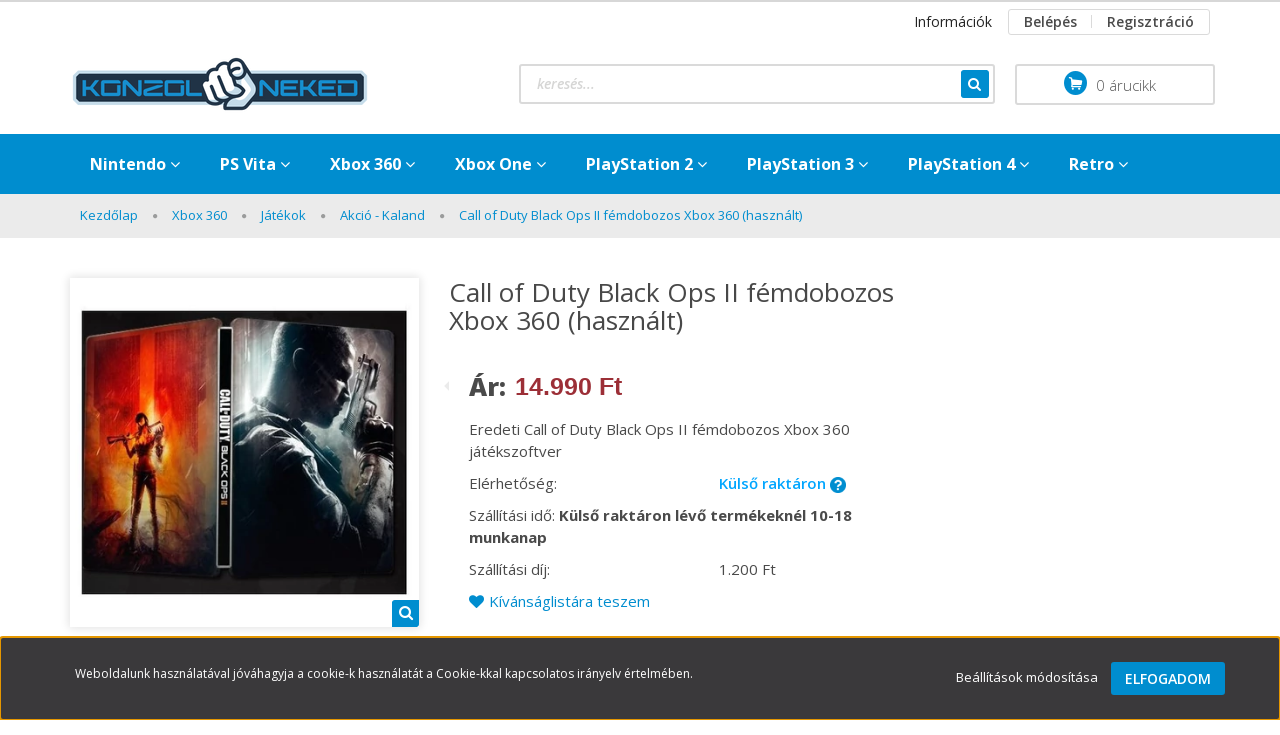

--- FILE ---
content_type: text/html; charset=UTF-8
request_url: https://www.konzolneked.hu/call-of-duty-black-ops-ii-femdobozos-xbox-360-hasznalt-3790
body_size: 25206
content:
<!DOCTYPE html>
<!--[if lt IE 7]>      <html class="no-js lt-ie10 lt-ie9 lt-ie8 lt-ie7" lang="hu" dir="ltr"> <![endif]-->
<!--[if IE 7]>         <html class="no-js lt-ie10 lt-ie9 lt-ie8" lang="hu" dir="ltr"> <![endif]-->
<!--[if IE 8]>         <html class="no-js lt-ie10 lt-ie9" lang="hu" dir="ltr"> <![endif]-->
<!--[if IE 9]>         <html class="no-js lt-ie10" lang="hu" dir="ltr"> <![endif]-->
<!--[if gt IE 10]><!--> <html class="no-js" lang="hu" dir="ltr"> <!--<![endif]-->
<head>
    <title>Call of Duty Black Ops II fémdobozos Xbox 360 (használt) - Konzol Neked</title>
    <meta charset="utf-8">
    <meta name="description" content="Call of Duty Black Ops II fémdobozos Xbox 360 (használt) termékünk most 14.990 Ft-os áron elérhető. Vásároljon kényelmesen és biztonságosan webáruházunkból, akár percek alatt!">
    <meta name="robots" content="index, follow">
    <link rel="image_src" href="https://konzolnekedd.cdn.shoprenter.hu/custom/konzolnekedd/image/data/Xbox%20360/Call%20of%20Duty%20Black%20Ops%20II%20f%C3%A9mdobozos.jpg.webp?lastmod=1708728148.1661250838">
    <meta property="og:title" content="Call of Duty Black Ops II fémdobozos Xbox 360 (használt)" />
    <meta property="og:type" content="product" />
    <meta property="og:url" content="https://www.konzolneked.hu/call-of-duty-black-ops-ii-femdobozos-xbox-360-hasznalt-3790" />
    <meta property="og:image" content="https://konzolnekedd.cdn.shoprenter.hu/custom/konzolnekedd/image/cache/w955h500/Xbox%20360/Call%20of%20Duty%20Black%20Ops%20II%20f%C3%A9mdobozos.jpg.webp?lastmod=1708728148.1661250838" />
    <meta property="og:description" content="Eredeti Call of Duty Black Ops II fémdobozos Xbox 360 játékszoftver" />
    <link href="https://konzolnekedd.cdn.shoprenter.hu/custom/konzolnekedd/image/data/favicon/favicon.png?lastmod=1579789436.1661250838" rel="icon" />
    <link href="https://konzolnekedd.cdn.shoprenter.hu/custom/konzolnekedd/image/data/favicon/favicon.png?lastmod=1579789436.1661250838" rel="apple-touch-icon" />
    <base href="https://www.konzolneked.hu:443" />
    <meta name="google-site-verification" content="XCu32QvKRwrvqNlEEOZYSBj09i8Ld5ab5irLiRkx4y4" />

    <meta name="viewport" content="width=device-width, initial-scale=1">
            <link href="https://www.konzolneked.hu/call-of-duty-black-ops-ii-femdobozos-xbox-360-hasznalt-3790" rel="canonical">
    
            
                    
            
            <link rel="stylesheet" href="https://konzolnekedd.cdn.shoprenter.hu/web/compiled/css/fancybox2.css?v=1768907443" media="screen">
            <link rel="stylesheet" href="https://konzolnekedd.cdn.shoprenter.hu/custom/konzolnekedd/catalog/view/theme/rome2_applegreen/style/1744806802.1549960271.0.1662565633.css?v=null.1661250838" media="screen">
            <link rel="stylesheet" href="https://konzolnekedd.cdn.shoprenter.hu/custom/konzolnekedd/catalog/view/theme/rome2_applegreen/stylesheet/stylesheet.css?v=1662565632" media="screen">
        <script>
        window.nonProductQuality = 80;
    </script>
    <script src="//ajax.googleapis.com/ajax/libs/jquery/1.10.2/jquery.min.js"></script>
    <script>window.jQuery || document.write('<script src="https://konzolnekedd.cdn.shoprenter.hu/catalog/view/javascript/jquery/jquery-1.10.2.min.js?v=1484139539"><\/script>')</script>

        
    
            
        <script src="https://cdnjs.cloudflare.com/ajax/libs/loadCSS/2.1.0/loadCSS.min.js" integrity="sha256-PfuBYBreSv0el08vXRTkDhLawwSJicsqhPwaoFq/R7I=" crossorigin="anonymous"></script>
    <script>loadCSS('//maxcdn.bootstrapcdn.com/font-awesome/4.7.0/css/font-awesome.min.css');</script>
    <!-- Header JavaScript codes -->
            <script src="https://konzolnekedd.cdn.shoprenter.hu/web/compiled/js/countdown.js?v=1768907442"></script>
                    <script src="https://konzolnekedd.cdn.shoprenter.hu/web/compiled/js/legacy_newsletter.js?v=1768907442"></script>
                    <script src="https://konzolnekedd.cdn.shoprenter.hu/web/compiled/js/base.js?v=1768907442"></script>
                    <script src="https://konzolnekedd.cdn.shoprenter.hu/web/compiled/js/fancybox2.js?v=1768907442"></script>
                    <script src="https://konzolnekedd.cdn.shoprenter.hu/web/compiled/js/before_starter2_productpage.js?v=1768907442"></script>
                    <script src="https://konzolnekedd.cdn.shoprenter.hu/web/compiled/js/before_starter.js?v=1768907442"></script>
                    <script src="https://konzolnekedd.cdn.shoprenter.hu/web/compiled/js/productreview.js?v=1768907442"></script>
                    <script src="https://konzolnekedd.cdn.shoprenter.hu/web/compiled/js/before_starter2_head.js?v=1768907442"></script>
                    <script src="https://konzolnekedd.cdn.shoprenter.hu/web/compiled/js/base_bootstrap.js?v=1768907442"></script>
                    <script src="https://konzolnekedd.cdn.shoprenter.hu/web/compiled/js/nanobar.js?v=1768907442"></script>
                    <!-- Header jQuery onLoad scripts -->
    <script>
        window.countdownFormat = '%D:%H:%M:%S';
        //<![CDATA[
        var BASEURL = 'https://www.konzolneked.hu';
Currency = {"symbol_left":"","symbol_right":" Ft","decimal_place":0,"decimal_point":",","thousand_point":".","currency":"HUF","value":1};
var ShopRenter = ShopRenter || {}; ShopRenter.product = {"id":3790,"sku":"CoDBOIIsbx360","currency":"HUF","unitName":"db","price":14990,"name":"Call of Duty Black Ops II f\u00e9mdobozos Xbox 360 (haszn\u00e1lt)","brand":"","currentVariant":[],"parent":{"id":3790,"sku":"CoDBOIIsbx360","unitName":"db","price":14990,"name":"Call of Duty Black Ops II f\u00e9mdobozos Xbox 360 (haszn\u00e1lt)"}};

        $(document).ready(function(){
        // DOM ready
            
                $('.fancybox').fancybox({
                    maxWidth: 820,
                    maxHeight: 650,
                    afterLoad: function(){
                        wrapCSS = $(this.element).data('fancybox-wrapcss');
                        if(wrapCSS){
                            $('.fancybox-wrap').addClass(wrapCSS);
                        }
                    },
                    helpers: {
                        thumbs: {
                            width: 50,
                            height: 50
                        }
                    }
                });
                $('.fancybox-inline').fancybox({
                    maxWidth: 820,
                    maxHeight: 650,
                    type:'inline'
                });
                

        // /DOM ready
        });
        $(window).load(function(){
        // OnLoad
            new WishlistHandler('wishlist-add','');


                var init_similar_products_Scroller = function() {
                    $("#similar_products .aurora-scroll-click-mode").each(function(){
                        var max=0;
                        $(this).find($(".list_prouctname")).each(function(){
                            var h = $(this).height();
                            max = h > max ? h : max;
                        });
                        $(this).find($(".list_prouctname")).each(function(){
                            $(this).height(max);
                        });
                    });

                    $("#similar_products .aurora-scroll-click-mode").auroraScroll({
                        autoMode: "click",
                        frameRate: 60,
                        speed: 2.5,
                        direction: -1,
                        elementClass: "product-snapshot",
                        pauseAfter: false,
                        horizontal: true,
                        visible: 1,
                        arrowsPosition: 1
                    }, function(){
                        initAurora();
                    });
                }
            


                init_similar_products_Scroller();
            


                var init_relatedproducts_Scroller = function() {
                    $("#relatedproducts .aurora-scroll-click-mode").each(function(){
                        var max=0;
                        $(this).find($(".list_prouctname")).each(function(){
                            var h = $(this).height();
                            max = h > max ? h : max;
                        });
                        $(this).find($(".list_prouctname")).each(function(){
                            $(this).height(max);
                        });
                    });

                    $("#relatedproducts .aurora-scroll-click-mode").auroraScroll({
                        autoMode: "click",
                        frameRate: 60,
                        speed: 2.5,
                        direction: -1,
                        elementClass: "product-snapshot",
                        pauseAfter: false,
                        horizontal: true,
                        visible: 1,
                        arrowsPosition: 1
                    }, function(){
                        initAurora();
                    });
                }
            


                init_relatedproducts_Scroller();
            

        // /OnLoad
        });
        //]]>
    </script>
    
        <script src="https://konzolnekedd.cdn.shoprenter.hu/web/compiled/js/vue/manifest.bundle.js?v=1768907440"></script>
<script>
    var ShopRenter = ShopRenter || {};
    ShopRenter.onCartUpdate = function (callable) {
        document.addEventListener('cartChanged', callable)
    };
    ShopRenter.onItemAdd = function (callable) {
        document.addEventListener('AddToCart', callable)
    };
    ShopRenter.onItemDelete = function (callable) {
        document.addEventListener('deleteCart', callable)
    };
    ShopRenter.onSearchResultViewed = function (callable) {
        document.addEventListener('AuroraSearchResultViewed', callable)
    };
    ShopRenter.onSubscribedForNewsletter = function (callable) {
        document.addEventListener('AuroraSubscribedForNewsletter', callable)
    };
    ShopRenter.onCheckoutInitiated = function (callable) {
        document.addEventListener('AuroraCheckoutInitiated', callable)
    };
    ShopRenter.onCheckoutShippingInfoAdded = function (callable) {
        document.addEventListener('AuroraCheckoutShippingInfoAdded', callable)
    };
    ShopRenter.onCheckoutPaymentInfoAdded = function (callable) {
        document.addEventListener('AuroraCheckoutPaymentInfoAdded', callable)
    };
    ShopRenter.onCheckoutOrderConfirmed = function (callable) {
        document.addEventListener('AuroraCheckoutOrderConfirmed', callable)
    };
    ShopRenter.onCheckoutOrderPaid = function (callable) {
        document.addEventListener('AuroraOrderPaid', callable)
    };
    ShopRenter.onCheckoutOrderPaidUnsuccessful = function (callable) {
        document.addEventListener('AuroraOrderPaidUnsuccessful', callable)
    };
    ShopRenter.onProductPageViewed = function (callable) {
        document.addEventListener('AuroraProductPageViewed', callable)
    };
    ShopRenter.onMarketingConsentChanged = function (callable) {
        document.addEventListener('AuroraMarketingConsentChanged', callable)
    };
    ShopRenter.onCustomerRegistered = function (callable) {
        document.addEventListener('AuroraCustomerRegistered', callable)
    };
    ShopRenter.onCustomerLoggedIn = function (callable) {
        document.addEventListener('AuroraCustomerLoggedIn', callable)
    };
    ShopRenter.onCustomerUpdated = function (callable) {
        document.addEventListener('AuroraCustomerUpdated', callable)
    };
    ShopRenter.onCartPageViewed = function (callable) {
        document.addEventListener('AuroraCartPageViewed', callable)
    };
    ShopRenter.customer = {"userId":0,"userClientIP":"3.22.183.37","userGroupId":8,"customerGroupTaxMode":"gross","customerGroupPriceMode":"only_gross","email":"","phoneNumber":"","name":{"firstName":"","lastName":""}};
    ShopRenter.theme = {"name":"rome2_applegreen","family":"rome2","parent":"bootstrap"};
    ShopRenter.shop = {"name":"konzolnekedd","locale":"hu","currency":{"code":"HUF","rate":1},"domain":"konzolnekedd.myshoprenter.hu"};
    ShopRenter.page = {"route":"product\/product","queryString":"call-of-duty-black-ops-ii-femdobozos-xbox-360-hasznalt-3790"};

    ShopRenter.formSubmit = function (form, callback) {
        callback();
    };

    let loadedAsyncScriptCount = 0;
    function asyncScriptLoaded(position) {
        loadedAsyncScriptCount++;
        if (position === 'body') {
            if (document.querySelectorAll('.async-script-tag').length === loadedAsyncScriptCount) {
                if (/complete|interactive|loaded/.test(document.readyState)) {
                    document.dispatchEvent(new CustomEvent('asyncScriptsLoaded', {}));
                } else {
                    document.addEventListener('DOMContentLoaded', () => {
                        document.dispatchEvent(new CustomEvent('asyncScriptsLoaded', {}));
                    });
                }
            }
        }
    }
</script>

            <script type="text/javascript" async class="async-script-tag" onload="asyncScriptLoaded('header')" src="https://utanvet-ellenor.hu/api/v1/shoprenter/utanvet-ellenor.js"></script>
    
                    <script type="text/javascript" src="https://konzolnekedd.cdn.shoprenter.hu/web/compiled/js/vue/customerEventDispatcher.bundle.js?v=1768907440"></script>




        <!-- Custom header scripts -->
    <script id="mcjs">!function(c,h,i,m,p){m=c.createElement(h),p=c.getElementsByTagName(h)[0],m.async=1,m.src=i,p.parentNode.insertBefore(m,p)}(document,"script","https://chimpstatic.com/mcjs-connected/js/users/1e4590013bb704e4a59a66945/29346acc9bceddaebf1200f50.js");</script>
    
                <script>window["bp"]=window["bp"]||function(){(window["bp"].q=window["bp"].q||[]).push(arguments);};window["bp"].l=1*new Date();scriptElement=document.createElement("script");firstScript=document.getElementsByTagName("script")[0];scriptElement.async=true;scriptElement.src='https://pixel.barion.com/bp.js';firstScript.parentNode.insertBefore(scriptElement,firstScript);window['barion_pixel_id']='BP-W3TUnpUyhs-BA';bp('init','addBarionPixelId','BP-W3TUnpUyhs-BA');</script><noscript>
    <img height="1" width="1" style="display:none" alt="Barion Pixel" src="https://pixel.barion.com/a.gif?ba_pixel_id='BP-W3TUnpUyhs-BA'&ev=contentView&noscript=1">
</noscript>

            
            <script>window.dataLayer=window.dataLayer||[];function gtag(){dataLayer.push(arguments)};var ShopRenter=ShopRenter||{};ShopRenter.config=ShopRenter.config||{};ShopRenter.config.googleConsentModeDefaultValue="denied";</script>                        <script type="text/javascript" src="https://konzolnekedd.cdn.shoprenter.hu/web/compiled/js/vue/googleConsentMode.bundle.js?v=1768907440"></script>

            <!-- Facebook Pixel Code -->
<script>
  !function(f,b,e,v,n,t,s)
  {if(f.fbq)return;n=f.fbq=function(){n.callMethod?
  n.callMethod.apply(n,arguments):n.queue.push(arguments)};
  if(!f._fbq)f._fbq=n;n.push=n;n.loaded=!0;n.version='2.0';
  n.queue=[];t=b.createElement(e);t.async=!0;
  t.src=v;s=b.getElementsByTagName(e)[0];
  s.parentNode.insertBefore(t,s)}(window, document,'script',
  'https://connect.facebook.net/en_US/fbevents.js');
  fbq('consent', 'revoke');
fbq('init', '578413882736940');
  fbq('track', 'PageView');
document.addEventListener('AuroraProductPageViewed', function(auroraEvent) {
                    fbq('track', 'ViewContent', {
                        content_type: 'product',
                        content_ids: [auroraEvent.detail.product.id.toString()],
                        value: parseFloat(auroraEvent.detail.product.grossUnitPrice),
                        currency: auroraEvent.detail.product.currency
                    }, {
                        eventID: auroraEvent.detail.event.id
                    });
                });
document.addEventListener('AuroraAddedToCart', function(auroraEvent) {
    var fbpId = [];
    var fbpValue = 0;
    var fbpCurrency = '';

    auroraEvent.detail.products.forEach(function(item) {
        fbpValue += parseFloat(item.grossUnitPrice) * item.quantity;
        fbpId.push(item.id);
        fbpCurrency = item.currency;
    });


    fbq('track', 'AddToCart', {
        content_ids: fbpId,
        content_type: 'product',
        value: fbpValue,
        currency: fbpCurrency
    }, {
        eventID: auroraEvent.detail.event.id
    });
})
window.addEventListener('AuroraMarketingCookie.Changed', function(event) {
            let consentStatus = event.detail.isAccepted ? 'grant' : 'revoke';
            if (typeof fbq === 'function') {
                fbq('consent', consentStatus);
            }
        });
</script>
<noscript><img height="1" width="1" style="display:none"
  src="https://www.facebook.com/tr?id=578413882736940&ev=PageView&noscript=1"
/></noscript>
<!-- End Facebook Pixel Code -->
            
            <script async src="https://www.googletagmanager.com/gtag/js?id=AW-675200460"></script>
<script>
  window.dataLayer = window.dataLayer || [];
  function gtag(){dataLayer.push(arguments);}
  gtag('js', new Date());

  gtag('config', 'AW-675200460');
</script>

            
                <!--Global site tag(gtag.js)--><script async src="https://www.googletagmanager.com/gtag/js?id=G-LED1D9S46H"></script><script>window.dataLayer=window.dataLayer||[];function gtag(){dataLayer.push(arguments);}
gtag('js',new Date());gtag('config','G-LED1D9S46H');</script>                                <script type="text/javascript" src="https://konzolnekedd.cdn.shoprenter.hu/web/compiled/js/vue/GA4EventSender.bundle.js?v=1768907440"></script>

    
    
</head>

<body id="body" class="bootstrap-body page-body flypage_body body-pathway-top desktop-device-body body-pathway-top rome2_applegreen-body" role="document">
            
    
<div id="fb-root"></div>
<script>(function (d, s, id) {
        var js, fjs = d.getElementsByTagName(s)[0];
        if (d.getElementById(id)) return;
        js = d.createElement(s);
        js.id = id;
        js.src = "//connect.facebook.net/hu_HU/sdk/xfbml.customerchat.js#xfbml=1&version=v2.12&autoLogAppEvents=1";
        fjs.parentNode.insertBefore(js, fjs);
    }(document, "script", "facebook-jssdk"));
</script>



            

<!-- cached -->    <div id="first-login-nanobar-button">
    <img src="https://konzolnekedd.cdn.shoprenter.hu/catalog/view/theme/default/image/cog-settings-grey.svg?v=null.1661250838" class="sr-cog" alt="" width="24" height="24"/>
</div>
<div id="firstLogNanobar" class="Fixed aurora-nanobar aurora-nanobar-firstlogin">
    <div class="aurora-nanobar-container">
        <span id="nanoTextCookies" class="aurora-nanobar-text"
              style="font-size: 12px;">Weboldalunk használatával jóváhagyja a cookie-k használatát a Cookie-kkal kapcsolatos irányelv értelmében.
        </span>
        <div class="aurora-nanobar-buttons-wrapper nanobar-buttons">
            <a id ="aurora-nanobar-settings-button" href="">
                <span>Beállítások módosítása</span>
            </a>
            <a id="auroraNanobarCloseCookies" href="" class="button btn btn-primary aurora-nanobar-btn" data-button-save-text="Beállítások mentése">
                <span>Elfogadom</span>
            </a>
        </div>
        <div class="aurora-nanobar-cookies" style="display: none;">
            <div class="form-group">
                <label><input type="checkbox" name="required_cookies" id="required-cookies" disabled="disabled" checked="checked" /> Szükséges cookie-k</label>
                <div class="cookies-help-text">
                    Ezek a cookie-k segítenek abban, hogy a webáruház használható és működőképes legyen.
                </div>
            </div>
            <div class="form-group">
                <label>
                    <input type="checkbox" name="marketing_cookies" id="marketing-cookies"
                             checked />
                    Marketing cookie-k
                </label>
                <div class="cookies-help-text">
                    Ezeket a cookie-k segítenek abban, hogy az Ön érdeklődési körének megfelelő reklámokat és termékeket jelenítsük meg a webáruházban.
                </div>
            </div>
        </div>
    </div>
</div>

<script>

    (function ($) {
        $(document).ready(function () {
            new AuroraNanobar.FirstLogNanobarCheckbox(jQuery('#firstLogNanobar'), 'bottom');
        });
    })(jQuery);

</script>
<!-- /cached -->
<!-- cached --><div id="freeShippingNanobar" class="Fixed aurora-nanobar aurora-nanobar-freeshipping">
    <div class="aurora-nanobar-container">
        <span id="auroraNanobarClose" class="aurora-nanobar-close-x"><i class="fa fa-times sr-icon-times"></i></span>
        <span id="nanoText" class="aurora-nanobar-text"></span>
    </div>
</div>

<script>$(document).ready(function(){document.nanobarInstance=new AuroraNanobar.FreeShippingNanobar($('#freeShippingNanobar'),'bottom','500','','1');});</script><!-- /cached -->
    
                <!-- cached -->














<script>
    loadCSS('catalog/view/javascript/jquery/jquery-mmenu/dist/css/jquery.mmenu.all.css');
</script>
<script src="https://konzolnekedd.cdn.shoprenter.hu/catalog/view/javascript/jquery/jquery-mmenu/dist/js/jquery.mmenu.all.min.js?v=1484139539"></script>
<script src="https://konzolnekedd.cdn.shoprenter.hu/catalog/view/javascript/jquery/product_count_in_cart.js?v=1530610005"></script>

<script>
    $(document).ready(function(){$('#menu-nav').mmenu({navbar:{title:'Menü'},extensions:["theme-dark","border-full"],offCanvas:{position:"left",zposition:"back"},counters:true});function setLanguagesMobile(type){$('.'+type+'-change-mobile').click(function(e){e.preventDefault();$('#'+type+'_value_mobile').attr('value',$(this).data('value'));$('#mobile_'+type+'_form').submit();});}
setLanguagesMobile('language');setLanguagesMobile('currency');});</script>

<form action="index.php" method="post" enctype="multipart/form-data" id="mobile_currency_form">
    <input id="currency_value_mobile" type="hidden" value="" name="currency_id"/>
</form>

<form action="index.php" method="post" enctype="multipart/form-data" id="mobile_language_form">
    <input id="language_value_mobile" type="hidden" value="" name="language_code"/>
</form>


<div id="menu-nav">
    <ul>
        <li class="mm-title mm-group-title text-center"><span><i class="fa fa-tags sr-icon-tags"></i> Kategóriák</span></li>

<li>
    <a href="https://www.konzolneked.hu/nintendo-448">            <h3 class="category-list-link-text">Nintendo</h3>
        </a>
            <ul><li>
    <a href="https://www.konzolneked.hu/nintendo-448/3ds-473">            3DS
        </a>
            <ul><li>
    <a href="https://www.konzolneked.hu/nintendo-448/3ds-473/gepek-487">            Gépek
        </a>
    </li><li>
    <a href="https://www.konzolneked.hu/nintendo-448/3ds-473/jatekok-476">            Játékok
        </a>
    </li><li>
    <a href="https://www.konzolneked.hu/nintendo-448/3ds-473/kiegeszitok-485">            Kiegészítők
        </a>
    </li></ul>
    </li><li>
    <a href="https://www.konzolneked.hu/nintendo-448/ds-496">            DS
        </a>
            <ul><li>
    <a href="https://www.konzolneked.hu/nintendo-448/ds-496/gepek-507">            Gépek
        </a>
    </li><li>
    <a href="https://www.konzolneked.hu/nintendo-448/ds-496/jatekok-499">            Játékok
        </a>
    </li><li>
    <a href="https://www.konzolneked.hu/nintendo-448/ds-496/kiegeszitok-500">            Kiegészítők
        </a>
    </li></ul>
    </li><li>
    <a href="https://www.konzolneked.hu/nintendo-448/switch-514">            Switch
        </a>
            <ul><li>
    <a href="https://www.konzolneked.hu/nintendo-448/switch-514/gepek-526">            Gépek
        </a>
    </li><li>
    <a href="https://www.konzolneked.hu/nintendo-448/switch-514/jatekok-517">            Játékok
        </a>
    </li><li>
    <a href="https://www.konzolneked.hu/nintendo-448/switch-514/kiegeszitok-518">            Kiegészítők
        </a>
    </li></ul>
    </li><li>
    <a href="https://www.konzolneked.hu/nintendo-448/wii">            Wii
        </a>
            <ul><li>
    <a href="https://www.konzolneked.hu/nintendo-448/wii/gepek-454">            Gépek
        </a>
    </li><li>
    <a href="https://www.konzolneked.hu/nintendo-448/wii/jatekok">            Játékok
        </a>
            <ul><li>
    <a href="https://www.konzolneked.hu/nintendo-448/wii/jatekok/akcio-kaland">            Akció - Kaland
        </a>
    </li><li>
    <a href="https://www.konzolneked.hu/nintendo-448/wii/jatekok/autos-verseny">            Autós - Verseny
        </a>
    </li><li>
    <a href="https://www.konzolneked.hu/nintendo-448/wii/jatekok/film-sorozat">            Film - Sorozat
        </a>
    </li><li>
    <a href="https://www.konzolneked.hu/nintendo-448/wii/jatekok/gyerek-ugyessegi">            Gyerek - Ügyességi
        </a>
    </li><li>
    <a href="https://www.konzolneked.hu/nintendo-448/wii/jatekok/horror">            Horror
        </a>
    </li><li>
    <a href="https://www.konzolneked.hu/nintendo-448/wii/jatekok/repulos">            Repülős
        </a>
    </li><li>
    <a href="https://www.konzolneked.hu/nintendo-448/wii/jatekok/skylanders-406">            Skylanders
        </a>
    </li><li>
    <a href="https://www.konzolneked.hu/nintendo-448/wii/jatekok/sport-382">            Sport
        </a>
    </li><li>
    <a href="https://www.konzolneked.hu/nintendo-448/wii/jatekok/strategia">            Stratégia
        </a>
    </li><li>
    <a href="https://www.konzolneked.hu/nintendo-448/wii/jatekok/szerepjatek">            Szerepjáték
        </a>
    </li><li>
    <a href="https://www.konzolneked.hu/nintendo-448/wii/jatekok/szimulator">            Szimulátor
        </a>
    </li><li>
    <a href="https://www.konzolneked.hu/nintendo-448/wii/jatekok/verekedos">            Verekedős
        </a>
    </li><li>
    <a href="https://www.konzolneked.hu/nintendo-448/wii/jatekok/zene-es-tanc">            Zene és Tánc
        </a>
    </li></ul>
    </li><li>
    <a href="https://www.konzolneked.hu/nintendo-448/wii/kiegeszitok-459">            Kiegészítők
        </a>
    </li></ul>
    </li></ul>
    </li><li>
    <a href="https://www.konzolneked.hu/ps-vita-461">            <h3 class="category-list-link-text">PS Vita</h3>
        </a>
            <ul><li>
    <a href="https://www.konzolneked.hu/ps-vita-461/gepek-466">            Gépek
        </a>
    </li><li>
    <a href="https://www.konzolneked.hu/ps-vita-461/jatekok-462">            Játékok
        </a>
    </li><li>
    <a href="https://www.konzolneked.hu/ps-vita-461/kiegeszitok-465">            Kiegészítők
        </a>
    </li></ul>
    </li><li>
    <a href="https://www.konzolneked.hu/xbox-360">            <h3 class="category-list-link-text">Xbox 360</h3>
        </a>
            <ul><li>
    <a href="https://www.konzolneked.hu/xbox-360/gepek">            Gépek
        </a>
    </li><li>
    <a href="https://www.konzolneked.hu/xbox-360/jatekok-290">            Játékok
        </a>
            <ul><li>
    <a href="https://www.konzolneked.hu/xbox-360/jatekok-290/akcio-kaland-140">            Akció - Kaland
        </a>
    </li><li>
    <a href="https://www.konzolneked.hu/xbox-360/jatekok-290/autos">            Autós - Verseny
        </a>
    </li><li>
    <a href="https://www.konzolneked.hu/xbox-360/jatekok-290/film-sorozat-151">            Film - Sorozat 
        </a>
    </li><li>
    <a href="https://www.konzolneked.hu/xbox-360/jatekok-290/gordeszkas-169">            Gördeszkás
        </a>
    </li><li>
    <a href="https://www.konzolneked.hu/xbox-360/jatekok-290/gyerek-288">            Gyerek - Ügyességi
        </a>
    </li><li>
    <a href="https://www.konzolneked.hu/xbox-360/jatekok-290/horror-146">            Horror
        </a>
    </li><li>
    <a href="https://www.konzolneked.hu/xbox-360/jatekok-290/motoros-170">            Motoros
        </a>
    </li><li>
    <a href="https://www.konzolneked.hu/xbox-360/jatekok-290/repulos-149">            Repülős
        </a>
    </li><li>
    <a href="https://www.konzolneked.hu/xbox-360/jatekok-290/sport-175">            Sport
        </a>
    </li><li>
    <a href="https://www.konzolneked.hu/xbox-360/jatekok-290/strategia-145">            Stratégia
        </a>
    </li><li>
    <a href="https://www.konzolneked.hu/xbox-360/jatekok-290/szerepjatek-230">            Szerepjáték
        </a>
    </li><li>
    <a href="https://www.konzolneked.hu/xbox-360/jatekok-290/szimulator-152">            Szimulátor
        </a>
    </li><li>
    <a href="https://www.konzolneked.hu/xbox-360/jatekok-290/xbox-360-jatekok-verekedos-153">            Verekedős
        </a>
    </li><li>
    <a href="https://www.konzolneked.hu/xbox-360/jatekok-290/zene-es-tanc-176">            Zene és Tánc
        </a>
    </li><li>
    <a href="https://www.konzolneked.hu/xbox-360/jatekok-290/kinect-148">            Kinect
        </a>
    </li><li>
    <a href="https://www.konzolneked.hu/xbox-360/jatekok-290/gyujtoi-kiadasok-311">            Gyűjtői kiadások
        </a>
    </li><li>
    <a href="https://www.konzolneked.hu/xbox-360/jatekok-290/skylanders-177">            Skylanders
        </a>
    </li></ul>
    </li><li>
    <a href="https://www.konzolneked.hu/xbox-360/kiegeszitok-155">            Kiegészítők
        </a>
    </li><li>
    <a href="https://www.konzolneked.hu/xbox-360/xbox-live-gold-kartyak-306">            Xbox Live Gold kártyák
        </a>
    </li></ul>
    </li><li>
    <a href="https://www.konzolneked.hu/xbox-one-143">            <h3 class="category-list-link-text">Xbox One</h3>
        </a>
            <ul><li>
    <a href="https://www.konzolneked.hu/xbox-one-143/gepek-173">            Gépek
        </a>
    </li><li>
    <a href="https://www.konzolneked.hu/xbox-one-143/kiegeszitok-168">            Kiegészítők
        </a>
    </li><li>
    <a href="https://www.konzolneked.hu/xbox-one-143/kinect-183">            Kinect
        </a>
    </li><li>
    <a href="https://www.konzolneked.hu/xbox-one-143/jatekok-144">             Játékok
        </a>
            <ul><li>
    <a href="https://www.konzolneked.hu/xbox-one-143/jatekok-144/akcio-kaland-203">            Akció - Kaland
        </a>
    </li><li>
    <a href="https://www.konzolneked.hu/xbox-one-143/jatekok-144/autoverseny-204">            Autós - Verseny
        </a>
    </li><li>
    <a href="https://www.konzolneked.hu/xbox-one-143/jatekok-144/film-sorozat-210">            Film - Sorozat
        </a>
    </li><li>
    <a href="https://www.konzolneked.hu/xbox-one-143/jatekok-144/gyerek-ugyessegi-211">            Gyerek - Ügyességi
        </a>
    </li><li>
    <a href="https://www.konzolneked.hu/xbox-one-143/jatekok-144/horror-208">            Horror
        </a>
    </li><li>
    <a href="https://www.konzolneked.hu/xbox-one-143/jatekok-144/motoros-421">            Motoros
        </a>
    </li><li>
    <a href="https://www.konzolneked.hu/xbox-one-143/jatekok-144/skylanders-424">            Skylanders
        </a>
    </li><li>
    <a href="https://www.konzolneked.hu/xbox-one-143/jatekok-144/sport-207">            Sport
        </a>
    </li><li>
    <a href="https://www.konzolneked.hu/xbox-one-143/jatekok-144/strategia-310">            Stratégia
        </a>
    </li><li>
    <a href="https://www.konzolneked.hu/xbox-one-143/jatekok-144/rpg-212">            Szerepjáték
        </a>
    </li><li>
    <a href="https://www.konzolneked.hu/xbox-one-143/jatekok-144/szimulator-213">            Szimulátor
        </a>
    </li><li>
    <a href="https://www.konzolneked.hu/xbox-one-143/jatekok-144/verekedos-205">            Verekedős
        </a>
    </li><li>
    <a href="https://www.konzolneked.hu/xbox-one-143/jatekok-144/zene-es-tanc-206">            Zene és Tánc
        </a>
    </li><li>
    <a href="https://www.konzolneked.hu/xbox-one-143/jatekok-144/gyujtoi-kiadasok-214">            Gyűjtői kiadások
        </a>
    </li></ul>
    </li><li>
    <a href="https://www.konzolneked.hu/xbox-one-143/one-kompatibilis-360-jatekok-184">            One kompatibilis 360 játékok
        </a>
    </li><li>
    <a href="https://www.konzolneked.hu/xbox-one-143/xbox-live-gold-kartyak-307">            Xbox Live Gold kártyák
        </a>
    </li></ul>
    </li><li>
    <a href="https://www.konzolneked.hu/playstation-2-157">            <h3 class="category-list-link-text">PlayStation 2</h3>
        </a>
            <ul><li>
    <a href="https://www.konzolneked.hu/playstation-2-157/gepek-171">            Gépek
        </a>
    </li><li>
    <a href="https://www.konzolneked.hu/playstation-2-157/jatekok-158">            Játékok
        </a>
            <ul><li>
    <a href="https://www.konzolneked.hu/playstation-2-157/jatekok-158/akcio-kaland-313">            Akció - Kaland
        </a>
    </li><li>
    <a href="https://www.konzolneked.hu/playstation-2-157/jatekok-158/autoverseny-317">            Autós - Verseny
        </a>
    </li><li>
    <a href="https://www.konzolneked.hu/playstation-2-157/jatekok-158/film-sorozat-319">            Film - Sorozat 
        </a>
    </li><li>
    <a href="https://www.konzolneked.hu/playstation-2-157/jatekok-158/gordeszkas-326">            Gördeszkás
        </a>
    </li><li>
    <a href="https://www.konzolneked.hu/playstation-2-157/jatekok-158/gyerek-ugyessegi-318">            Gyerek - Ügyességi
        </a>
    </li><li>
    <a href="https://www.konzolneked.hu/playstation-2-157/jatekok-158/horror-315">            Horror
        </a>
    </li><li>
    <a href="https://www.konzolneked.hu/playstation-2-157/jatekok-158/motoros-321">            Motoros
        </a>
    </li><li>
    <a href="https://www.konzolneked.hu/playstation-2-157/jatekok-158/repulos-327">            Repülős
        </a>
    </li><li>
    <a href="https://www.konzolneked.hu/playstation-2-157/jatekok-158/sport-322">            Sport
        </a>
    </li><li>
    <a href="https://www.konzolneked.hu/playstation-2-157/jatekok-158/strategia-324">            Stratégia
        </a>
    </li><li>
    <a href="https://www.konzolneked.hu/playstation-2-157/jatekok-158/szerepjatek-339">            Szerepjáték
        </a>
    </li><li>
    <a href="https://www.konzolneked.hu/playstation-2-157/jatekok-158/szimulator-355">            Szimulátor
        </a>
    </li><li>
    <a href="https://www.konzolneked.hu/playstation-2-157/jatekok-158/verekedos-320">            Verekedős
        </a>
    </li><li>
    <a href="https://www.konzolneked.hu/playstation-2-157/jatekok-158/zene-328">            Zene és Tánc
        </a>
    </li><li>
    <a href="https://www.konzolneked.hu/playstation-2-157/jatekok-158/eyetoy-356">            EyeToy
        </a>
    </li></ul>
    </li><li>
    <a href="https://www.konzolneked.hu/playstation-2-157/kiegeszitok-359">            Kiegészítők 
        </a>
    </li></ul>
    </li><li>
    <a href="https://www.konzolneked.hu/playstation-3-159">            <h3 class="category-list-link-text">PlayStation 3</h3>
        </a>
            <ul><li>
    <a href="https://www.konzolneked.hu/playstation-3-159/gepek-172">            Gépek
        </a>
    </li><li>
    <a href="https://www.konzolneked.hu/playstation-3-159/jatekok-160">            Játékok
        </a>
            <ul><li>
    <a href="https://www.konzolneked.hu/playstation-3-159/jatekok-160/akcio-kaland-185">            Akció - Kaland
        </a>
    </li><li>
    <a href="https://www.konzolneked.hu/playstation-3-159/jatekok-160/autoverseny-186">            Autós - Verseny
        </a>
    </li><li>
    <a href="https://www.konzolneked.hu/playstation-3-159/jatekok-160/film-sorozat-187">            Film - Sorozat
        </a>
    </li><li>
    <a href="https://www.konzolneked.hu/playstation-3-159/jatekok-160/gordeszkas-188">            Gördeszkás
        </a>
    </li><li>
    <a href="https://www.konzolneked.hu/playstation-3-159/jatekok-160/gyerek-189">             Gyerek - Ügyességi
        </a>
    </li><li>
    <a href="https://www.konzolneked.hu/playstation-3-159/jatekok-160/horror-190">            Horror
        </a>
    </li><li>
    <a href="https://www.konzolneked.hu/playstation-3-159/jatekok-160/motoros-191">            Motoros
        </a>
    </li><li>
    <a href="https://www.konzolneked.hu/playstation-3-159/jatekok-160/repulos-192">            Repülős
        </a>
    </li><li>
    <a href="https://www.konzolneked.hu/playstation-3-159/jatekok-160/sport-193">            Sport
        </a>
    </li><li>
    <a href="https://www.konzolneked.hu/playstation-3-159/jatekok-160/strategia-194">             Stratégia
        </a>
    </li><li>
    <a href="https://www.konzolneked.hu/playstation-3-159/jatekok-160/szerepjatek-200">            Szerepjáték
        </a>
    </li><li>
    <a href="https://www.konzolneked.hu/playstation-3-159/jatekok-160/szimulator-195">            Szimulátor
        </a>
    </li><li>
    <a href="https://www.konzolneked.hu/playstation-3-159/jatekok-160/verekedos-196">            Verekedős
        </a>
    </li><li>
    <a href="https://www.konzolneked.hu/playstation-3-159/jatekok-160/zene-es-tanc-197">             Zene és Tánc
        </a>
    </li><li>
    <a href="https://www.konzolneked.hu/playstation-3-159/jatekok-160/move-201">            Move
        </a>
    </li><li>
    <a href="https://www.konzolneked.hu/playstation-3-159/jatekok-160/gyujtoi-kiadas-202">            Gyűjtői kiadás
        </a>
    </li><li>
    <a href="https://www.konzolneked.hu/playstation-3-159/jatekok-160/skylanders-350">            Skylanders
        </a>
    </li></ul>
    </li><li>
    <a href="https://www.konzolneked.hu/playstation-3-159/kiegeszitok-167">            Kiegészítők
        </a>
    </li><li>
    <a href="https://www.konzolneked.hu/playstation-3-159/psn-kartyak-308">            PSN kártyák
        </a>
    </li></ul>
    </li><li>
    <a href="https://www.konzolneked.hu/playstation-4-141">            <h3 class="category-list-link-text">PlayStation 4 </h3>
        </a>
            <ul><li>
    <a href="https://www.konzolneked.hu/playstation-4-141/jatekok-142">            Játékok
        </a>
            <ul><li>
    <a href="https://www.konzolneked.hu/playstation-4-141/jatekok-142/akcio-kaland-215">            Akció - Kaland
        </a>
    </li><li>
    <a href="https://www.konzolneked.hu/playstation-4-141/jatekok-142/autoverseny-216">            Autós - Verseny
        </a>
    </li><li>
    <a href="https://www.konzolneked.hu/playstation-4-141/jatekok-142/film-sorozat-217">            Film - Sorozat
        </a>
    </li><li>
    <a href="https://www.konzolneked.hu/playstation-4-141/jatekok-142/gyerek-ugyessegi-226">            Gyerek - Ügyességi
        </a>
    </li><li>
    <a href="https://www.konzolneked.hu/playstation-4-141/jatekok-142/horror-220">            Horror
        </a>
    </li><li>
    <a href="https://www.konzolneked.hu/playstation-4-141/jatekok-142/motoros-228">            Motoros
        </a>
    </li><li>
    <a href="https://www.konzolneked.hu/playstation-4-141/jatekok-142/repulos-229">            Repülős
        </a>
    </li><li>
    <a href="https://www.konzolneked.hu/playstation-4-141/jatekok-142/skylanders-414">            Skylanders
        </a>
    </li><li>
    <a href="https://www.konzolneked.hu/playstation-4-141/jatekok-142/sport-222">            Sport
        </a>
    </li><li>
    <a href="https://www.konzolneked.hu/playstation-4-141/jatekok-142/strategia-417">            Stratégia
        </a>
    </li><li>
    <a href="https://www.konzolneked.hu/playstation-4-141/jatekok-142/rpg-221">            Szerepjáték
        </a>
    </li><li>
    <a href="https://www.konzolneked.hu/playstation-4-141/jatekok-142/szimulator-223">            Szimulátor
        </a>
    </li><li>
    <a href="https://www.konzolneked.hu/playstation-4-141/jatekok-142/verekedos-224">            Verekedős
        </a>
    </li><li>
    <a href="https://www.konzolneked.hu/playstation-4-141/jatekok-142/zene-es-tanc-225">            Zene és Tánc
        </a>
    </li><li>
    <a href="https://www.konzolneked.hu/playstation-4-141/jatekok-142/vr-227">            VR
        </a>
    </li><li>
    <a href="https://www.konzolneked.hu/playstation-4-141/jatekok-142/gyujtoi-kiadasok-219">            Gyűjtői kiadások
        </a>
    </li></ul>
    </li><li>
    <a href="https://www.konzolneked.hu/playstation-4-141/akcios-termekek-182">            AKCIÓS TERMÉKEK
        </a>
    </li><li>
    <a href="https://www.konzolneked.hu/playstation-4-141/gepek-166">            Gépek
        </a>
    </li><li>
    <a href="https://www.konzolneked.hu/playstation-4-141/vr-312">            VR
        </a>
    </li><li>
    <a href="https://www.konzolneked.hu/playstation-4-141/kiegeszitok-165">            Kiegészítők
        </a>
    </li><li>
    <a href="https://www.konzolneked.hu/playstation-4-141/psn-kartyak-309">            PSN kártyák
        </a>
    </li></ul>
    </li><li>
    <a href="https://www.konzolneked.hu/retro-330">            <h3 class="category-list-link-text">Retro</h3>
        </a>
            <ul><li>
    <a href="https://www.konzolneked.hu/retro-330/playstation-1-428">            PlayStation 1
        </a>
            <ul><li>
    <a href="https://www.konzolneked.hu/retro-330/playstation-1-428/kiegeszitok-431">            Kiegészítők
        </a>
    </li><li>
    <a href="https://www.konzolneked.hu/retro-330/playstation-1-428/playstation-1-jatekok-427">            PlayStation 1 játékok
        </a>
    </li></ul>
    </li><li>
    <a href="https://www.konzolneked.hu/retro-330/psp-jatekok-413">            PSP játékok
        </a>
    </li><li>
    <a href="https://www.konzolneked.hu/retro-330/xbox-classic-450">            Xbox Classic
        </a>
            <ul><li>
    <a href="https://www.konzolneked.hu/retro-330/xbox-classic-450/gepek-453">            Gépek
        </a>
    </li><li>
    <a href="https://www.konzolneked.hu/retro-330/xbox-classic-450/xbox-classic-jatekok-425">            Játékok
        </a>
    </li><li>
    <a href="https://www.konzolneked.hu/retro-330/xbox-classic-450/kiegeszitok-456">            Kiegészítők
        </a>
    </li></ul>
    </li></ul>
    </li>

<li class="mm-title mm-group-title text-center"><span><i class="fa fa-list-alt sr-icon-list"></i> Menüpontok</span></li>

<li class="informations-mobile-menu-item">
    <a href="https://www.konzolneked.hu/informaciok" target="_self">Információk</a>
    </li>
<li class="informations-mobile-menu-item">
    <a href="https://www.konzolneked.hu/adatvedelmi-nyilatkozat" target="_self">Adatvédelmi nyilatkozat</a>
    </li>
<li class="informations-mobile-menu-item">
    <a href="https://www.konzolneked.hu/aszf" target="_self">ÁSZF</a>
    </li>
<li class="informations-mobile-menu-item">
    <a href="https://www.konzolneked.hu/gyakori-kerdesek" target="_self">Gyakran ismételt kérdések</a>
    </li>



<li class="mm-title mm-group-title text-center"><span><i class="fa fa-user sr-icon-user"></i> Belépés és Regisztráció</span></li>
<li class="customer-mobile-menu-item">
    <a href="index.php?route=account/login">Belépés</a>
</li>
<li class="customer-mobile-menu-item">
    <a href="index.php?route=account/create">Regisztráció</a>
</li>



    </ul>
</div>

<div id="mobile-nav"
     class="responsive-menu Fixed hidden-print mobile-menu-orientation-left">
        <a class="mobile-headers mobile-content-header" href="#menu-nav">
        <i class="fa fa-bars sr-icon-hamburger-menu mobile-headers-icon"></i>
        <span class="mobile-headers-title">Menü</span>
    </a>
    <div class="mobile-headers mobile-logo">
                <a class="mobile-logo-link" href="/"><img style="border: 0; max-width: 300px;" src="https://konzolnekedd.cdn.shoprenter.hu/custom/konzolnekedd/image/cache/w300h60m00/grafikai%20elemek/konzolneked-logo_log%C3%B3.png?v=1612786033" title="Konzol Neked" alt="Konzol Neked" /></a>
            </div>
    <a class="mobile-headers mobile-search-link search-popup-btn" data-toggle="collapse" data-target="#search">
        <i class="fa fa-search sr-icon-search mobile-headers-icon"></i>
    </a>
            <a class="mobile-headers mobile-cart-link" data-toggle="collapse" data-target="#module_cart">
            <i class="icon-sr-cart icon-sr-cart-7 mobile-headers-icon"></i>
            <div class="mobile-cart-product-count mobile-cart-empty hidden-md">
            </div>
        </a>
    </div>
<!-- /cached -->
<!-- page-wrap -->
<div class="page-wrap">


    <div id="SR_scrollTop"></div>

    <!-- header -->
    <header class="desktop-logo-hidden">
                    <nav class="navbar header-navbar hidden-xs hidden-sm">
                <div class="container">
                                            
                        
                                        <div class="header-topmenu">
                        <div id="topmenu-nav">
                            <!-- cached -->    <ul class="nav navbar-nav headermenu-list" role="menu">
                    <li>
                <a href="https://www.konzolneked.hu/informaciok"
                   target="_self"
                                        title="Információk">
                    Információk
                </a>
                            </li>
            </ul>
    <!-- /cached -->
                            <!-- cached -->    <ul id="login_wrapper" class="nav navbar-nav navbar-right login-list">
                    <li class="login-list-item">
    <a href="index.php?route=account/login" title="Belépés">Belépés</a>
</li>
<li class="create-list-item">
    <a href="index.php?route=account/create" title="Regisztráció">Regisztráció</a>
</li>            </ul>
<!-- /cached -->
                        </div>
                    </div>
                </div>
            </nav>
            <div class="header-middle">
                <div class="container header-container">
                    <div class="header-middle-row">
                        <div class="header-middle-left">
                            <!-- cached --><div id="logo" class="module content-module header-position logo-module logo-image hide-top">
            <a href="/"><img style="border: 0; max-width: 300px;" src="https://konzolnekedd.cdn.shoprenter.hu/custom/konzolnekedd/image/cache/w300h60m00/grafikai%20elemek/konzolneked-logo_log%C3%B3.png?v=1612786033" title="Konzol Neked" alt="Konzol Neked" /></a>
        </div><!-- /cached -->
                        </div>
                        <div class="header-middle-right">
                            <div class="row header-middle-right-row">
                                                                                                
                                                                
                                                                <div class="header-col header-col-cart">
                                    <hx:include src="/_fragment?_path=_format%3Dhtml%26_locale%3Den%26_controller%3Dmodule%252Fcart&amp;_hash=Mz8QtusMmlLqPxfg929rP25Xrwknz3PR%2Bp44qZVPiSU%3D"></hx:include>
                                </div>
                                                                                                    <div class="col-md-7 header-col header-col-search">
                                            <div id="search" class="mm-fixed-top search-module">
    <div class="form-group">
        <div class="row module-search-row">
                                                    <div class="col-md-12 header-col col-search-input">
                                    <div class="input-group">
                    <input class="form-control disableAutocomplete" type="text" placeholder="keresés..." value=""
                           id="filter_keyword" 
                           onclick="this.value=(this.value==this.defaultValue)?'':this.value;"/>

                <span class="input-group-btn">
                    <button id="search_btn" onclick="moduleSearch();" class="btn btn-sm"><i class="fa fa-search sr-icon-search"></i></button>
                </span>
                </div>
            
                </div>
            
        </div>
    </div>
    <input type="hidden" id="filter_description"
            value="0"/><input type="hidden" id="search_shopname"
            value="konzolnekedd"/>
    <div id="results" class="search-results"></div>
</div>


                                    </div>
                                                            </div>
                        </div>
                        <div class="clearfix"></div>
                    </div>
                </div>
            </div>
            <div class="header-categories-wrapper sticky-head hidden-xs hidden-sm"><div class="container header-categories">


                    
            <div id="module_category_wrapper" class="module-category-wrapper">
        <div id="category" class="module content-module header-position hide-top category-module hidden-xs hidden-sm" >
                <div class="module-head">
                        <h3 class="module-head-title">Kategóriák / Termékek</h3>
            </div>
                <div class="module-body">
                        <div id="category-nav">
            


<ul class="category category_menu sf-menu sf-horizontal cached">
    <li id="cat_448" class="item category-list module-list parent even">
    <a href="https://www.konzolneked.hu/nintendo-448" class="category-list-link module-list-link">
                    <h3 class="category-list-link-text">Nintendo</h3>
        </a>
            <ul class="children"><li id="cat_473" class="item category-list module-list parent even">
    <a href="https://www.konzolneked.hu/nintendo-448/3ds-473" class="category-list-link module-list-link">
                3DS
        </a>
            <ul class="children"><li id="cat_487" class="item category-list module-list even">
    <a href="https://www.konzolneked.hu/nintendo-448/3ds-473/gepek-487" class="category-list-link module-list-link">
                Gépek
        </a>
    </li><li id="cat_476" class="item category-list module-list odd">
    <a href="https://www.konzolneked.hu/nintendo-448/3ds-473/jatekok-476" class="category-list-link module-list-link">
                Játékok
        </a>
    </li><li id="cat_485" class="item category-list module-list even">
    <a href="https://www.konzolneked.hu/nintendo-448/3ds-473/kiegeszitok-485" class="category-list-link module-list-link">
                Kiegészítők
        </a>
    </li></ul>
    </li><li id="cat_496" class="item category-list module-list parent odd">
    <a href="https://www.konzolneked.hu/nintendo-448/ds-496" class="category-list-link module-list-link">
                DS
        </a>
            <ul class="children"><li id="cat_507" class="item category-list module-list even">
    <a href="https://www.konzolneked.hu/nintendo-448/ds-496/gepek-507" class="category-list-link module-list-link">
                Gépek
        </a>
    </li><li id="cat_499" class="item category-list module-list odd">
    <a href="https://www.konzolneked.hu/nintendo-448/ds-496/jatekok-499" class="category-list-link module-list-link">
                Játékok
        </a>
    </li><li id="cat_500" class="item category-list module-list even">
    <a href="https://www.konzolneked.hu/nintendo-448/ds-496/kiegeszitok-500" class="category-list-link module-list-link">
                Kiegészítők
        </a>
    </li></ul>
    </li><li id="cat_514" class="item category-list module-list parent even">
    <a href="https://www.konzolneked.hu/nintendo-448/switch-514" class="category-list-link module-list-link">
                Switch
        </a>
            <ul class="children"><li id="cat_526" class="item category-list module-list even">
    <a href="https://www.konzolneked.hu/nintendo-448/switch-514/gepek-526" class="category-list-link module-list-link">
                Gépek
        </a>
    </li><li id="cat_517" class="item category-list module-list odd">
    <a href="https://www.konzolneked.hu/nintendo-448/switch-514/jatekok-517" class="category-list-link module-list-link">
                Játékok
        </a>
    </li><li id="cat_518" class="item category-list module-list even">
    <a href="https://www.konzolneked.hu/nintendo-448/switch-514/kiegeszitok-518" class="category-list-link module-list-link">
                Kiegészítők
        </a>
    </li></ul>
    </li><li id="cat_361" class="item category-list module-list parent odd">
    <a href="https://www.konzolneked.hu/nintendo-448/wii" class="category-list-link module-list-link">
                Wii
        </a>
            <ul class="children"><li id="cat_454" class="item category-list module-list even">
    <a href="https://www.konzolneked.hu/nintendo-448/wii/gepek-454" class="category-list-link module-list-link">
                Gépek
        </a>
    </li><li id="cat_364" class="item category-list module-list parent odd">
    <a href="https://www.konzolneked.hu/nintendo-448/wii/jatekok" class="category-list-link module-list-link">
                Játékok
        </a>
            <ul class="children"><li id="cat_367" class="item category-list module-list even">
    <a href="https://www.konzolneked.hu/nintendo-448/wii/jatekok/akcio-kaland" class="category-list-link module-list-link">
                Akció - Kaland
        </a>
    </li><li id="cat_385" class="item category-list module-list odd">
    <a href="https://www.konzolneked.hu/nintendo-448/wii/jatekok/autos-verseny" class="category-list-link module-list-link">
                Autós - Verseny
        </a>
    </li><li id="cat_373" class="item category-list module-list even">
    <a href="https://www.konzolneked.hu/nintendo-448/wii/jatekok/film-sorozat" class="category-list-link module-list-link">
                Film - Sorozat
        </a>
    </li><li id="cat_379" class="item category-list module-list odd">
    <a href="https://www.konzolneked.hu/nintendo-448/wii/jatekok/gyerek-ugyessegi" class="category-list-link module-list-link">
                Gyerek - Ügyességi
        </a>
    </li><li id="cat_400" class="item category-list module-list even">
    <a href="https://www.konzolneked.hu/nintendo-448/wii/jatekok/horror" class="category-list-link module-list-link">
                Horror
        </a>
    </li><li id="cat_394" class="item category-list module-list odd">
    <a href="https://www.konzolneked.hu/nintendo-448/wii/jatekok/repulos" class="category-list-link module-list-link">
                Repülős
        </a>
    </li><li id="cat_406" class="item category-list module-list even">
    <a href="https://www.konzolneked.hu/nintendo-448/wii/jatekok/skylanders-406" class="category-list-link module-list-link">
                Skylanders
        </a>
    </li><li id="cat_382" class="item category-list module-list odd">
    <a href="https://www.konzolneked.hu/nintendo-448/wii/jatekok/sport-382" class="category-list-link module-list-link">
                Sport
        </a>
    </li><li id="cat_370" class="item category-list module-list even">
    <a href="https://www.konzolneked.hu/nintendo-448/wii/jatekok/strategia" class="category-list-link module-list-link">
                Stratégia
        </a>
    </li><li id="cat_397" class="item category-list module-list odd">
    <a href="https://www.konzolneked.hu/nintendo-448/wii/jatekok/szerepjatek" class="category-list-link module-list-link">
                Szerepjáték
        </a>
    </li><li id="cat_391" class="item category-list module-list even">
    <a href="https://www.konzolneked.hu/nintendo-448/wii/jatekok/szimulator" class="category-list-link module-list-link">
                Szimulátor
        </a>
    </li><li id="cat_388" class="item category-list module-list odd">
    <a href="https://www.konzolneked.hu/nintendo-448/wii/jatekok/verekedos" class="category-list-link module-list-link">
                Verekedős
        </a>
    </li><li id="cat_376" class="item category-list module-list even">
    <a href="https://www.konzolneked.hu/nintendo-448/wii/jatekok/zene-es-tanc" class="category-list-link module-list-link">
                Zene és Tánc
        </a>
    </li></ul>
    </li><li id="cat_459" class="item category-list module-list even">
    <a href="https://www.konzolneked.hu/nintendo-448/wii/kiegeszitok-459" class="category-list-link module-list-link">
                Kiegészítők
        </a>
    </li></ul>
    </li></ul>
    </li><li id="cat_461" class="item category-list module-list parent odd">
    <a href="https://www.konzolneked.hu/ps-vita-461" class="category-list-link module-list-link">
                    <h3 class="category-list-link-text">PS Vita</h3>
        </a>
            <ul class="children"><li id="cat_466" class="item category-list module-list even">
    <a href="https://www.konzolneked.hu/ps-vita-461/gepek-466" class="category-list-link module-list-link">
                Gépek
        </a>
    </li><li id="cat_462" class="item category-list module-list odd">
    <a href="https://www.konzolneked.hu/ps-vita-461/jatekok-462" class="category-list-link module-list-link">
                Játékok
        </a>
    </li><li id="cat_465" class="item category-list module-list even">
    <a href="https://www.konzolneked.hu/ps-vita-461/kiegeszitok-465" class="category-list-link module-list-link">
                Kiegészítők
        </a>
    </li></ul>
    </li><li id="cat_138" class="item category-list module-list parent even">
    <a href="https://www.konzolneked.hu/xbox-360" class="category-list-link module-list-link">
                    <h3 class="category-list-link-text">Xbox 360</h3>
        </a>
            <ul class="children"><li id="cat_154" class="item category-list module-list even">
    <a href="https://www.konzolneked.hu/xbox-360/gepek" class="category-list-link module-list-link">
                Gépek
        </a>
    </li><li id="cat_290" class="item category-list module-list parent odd">
    <a href="https://www.konzolneked.hu/xbox-360/jatekok-290" class="category-list-link module-list-link">
                Játékok
        </a>
            <ul class="children"><li id="cat_140" class="item category-list module-list even">
    <a href="https://www.konzolneked.hu/xbox-360/jatekok-290/akcio-kaland-140" class="category-list-link module-list-link">
                Akció - Kaland
        </a>
    </li><li id="cat_289" class="item category-list module-list odd">
    <a href="https://www.konzolneked.hu/xbox-360/jatekok-290/autos" class="category-list-link module-list-link">
                Autós - Verseny
        </a>
    </li><li id="cat_151" class="item category-list module-list even">
    <a href="https://www.konzolneked.hu/xbox-360/jatekok-290/film-sorozat-151" class="category-list-link module-list-link">
                Film - Sorozat 
        </a>
    </li><li id="cat_169" class="item category-list module-list odd">
    <a href="https://www.konzolneked.hu/xbox-360/jatekok-290/gordeszkas-169" class="category-list-link module-list-link">
                Gördeszkás
        </a>
    </li><li id="cat_288" class="item category-list module-list even">
    <a href="https://www.konzolneked.hu/xbox-360/jatekok-290/gyerek-288" class="category-list-link module-list-link">
                Gyerek - Ügyességi
        </a>
    </li><li id="cat_146" class="item category-list module-list odd">
    <a href="https://www.konzolneked.hu/xbox-360/jatekok-290/horror-146" class="category-list-link module-list-link">
                Horror
        </a>
    </li><li id="cat_170" class="item category-list module-list even">
    <a href="https://www.konzolneked.hu/xbox-360/jatekok-290/motoros-170" class="category-list-link module-list-link">
                Motoros
        </a>
    </li><li id="cat_149" class="item category-list module-list odd">
    <a href="https://www.konzolneked.hu/xbox-360/jatekok-290/repulos-149" class="category-list-link module-list-link">
                Repülős
        </a>
    </li><li id="cat_175" class="item category-list module-list even">
    <a href="https://www.konzolneked.hu/xbox-360/jatekok-290/sport-175" class="category-list-link module-list-link">
                Sport
        </a>
    </li><li id="cat_145" class="item category-list module-list odd">
    <a href="https://www.konzolneked.hu/xbox-360/jatekok-290/strategia-145" class="category-list-link module-list-link">
                Stratégia
        </a>
    </li><li id="cat_230" class="item category-list module-list even">
    <a href="https://www.konzolneked.hu/xbox-360/jatekok-290/szerepjatek-230" class="category-list-link module-list-link">
                Szerepjáték
        </a>
    </li><li id="cat_152" class="item category-list module-list odd">
    <a href="https://www.konzolneked.hu/xbox-360/jatekok-290/szimulator-152" class="category-list-link module-list-link">
                Szimulátor
        </a>
    </li><li id="cat_153" class="item category-list module-list even">
    <a href="https://www.konzolneked.hu/xbox-360/jatekok-290/xbox-360-jatekok-verekedos-153" class="category-list-link module-list-link">
                Verekedős
        </a>
    </li><li id="cat_176" class="item category-list module-list odd">
    <a href="https://www.konzolneked.hu/xbox-360/jatekok-290/zene-es-tanc-176" class="category-list-link module-list-link">
                Zene és Tánc
        </a>
    </li><li id="cat_148" class="item category-list module-list even">
    <a href="https://www.konzolneked.hu/xbox-360/jatekok-290/kinect-148" class="category-list-link module-list-link">
                Kinect
        </a>
    </li><li id="cat_311" class="item category-list module-list odd">
    <a href="https://www.konzolneked.hu/xbox-360/jatekok-290/gyujtoi-kiadasok-311" class="category-list-link module-list-link">
                Gyűjtői kiadások
        </a>
    </li><li id="cat_177" class="item category-list module-list even">
    <a href="https://www.konzolneked.hu/xbox-360/jatekok-290/skylanders-177" class="category-list-link module-list-link">
                Skylanders
        </a>
    </li></ul>
    </li><li id="cat_155" class="item category-list module-list even">
    <a href="https://www.konzolneked.hu/xbox-360/kiegeszitok-155" class="category-list-link module-list-link">
                Kiegészítők
        </a>
    </li><li id="cat_306" class="item category-list module-list odd">
    <a href="https://www.konzolneked.hu/xbox-360/xbox-live-gold-kartyak-306" class="category-list-link module-list-link">
                Xbox Live Gold kártyák
        </a>
    </li></ul>
    </li><li id="cat_143" class="item category-list module-list parent odd">
    <a href="https://www.konzolneked.hu/xbox-one-143" class="category-list-link module-list-link">
                    <h3 class="category-list-link-text">Xbox One</h3>
        </a>
            <ul class="children"><li id="cat_173" class="item category-list module-list even">
    <a href="https://www.konzolneked.hu/xbox-one-143/gepek-173" class="category-list-link module-list-link">
                Gépek
        </a>
    </li><li id="cat_168" class="item category-list module-list odd">
    <a href="https://www.konzolneked.hu/xbox-one-143/kiegeszitok-168" class="category-list-link module-list-link">
                Kiegészítők
        </a>
    </li><li id="cat_183" class="item category-list module-list even">
    <a href="https://www.konzolneked.hu/xbox-one-143/kinect-183" class="category-list-link module-list-link">
                Kinect
        </a>
    </li><li id="cat_144" class="item category-list module-list parent odd">
    <a href="https://www.konzolneked.hu/xbox-one-143/jatekok-144" class="category-list-link module-list-link">
                 Játékok
        </a>
            <ul class="children"><li id="cat_203" class="item category-list module-list even">
    <a href="https://www.konzolneked.hu/xbox-one-143/jatekok-144/akcio-kaland-203" class="category-list-link module-list-link">
                Akció - Kaland
        </a>
    </li><li id="cat_204" class="item category-list module-list odd">
    <a href="https://www.konzolneked.hu/xbox-one-143/jatekok-144/autoverseny-204" class="category-list-link module-list-link">
                Autós - Verseny
        </a>
    </li><li id="cat_210" class="item category-list module-list even">
    <a href="https://www.konzolneked.hu/xbox-one-143/jatekok-144/film-sorozat-210" class="category-list-link module-list-link">
                Film - Sorozat
        </a>
    </li><li id="cat_211" class="item category-list module-list odd">
    <a href="https://www.konzolneked.hu/xbox-one-143/jatekok-144/gyerek-ugyessegi-211" class="category-list-link module-list-link">
                Gyerek - Ügyességi
        </a>
    </li><li id="cat_208" class="item category-list module-list even">
    <a href="https://www.konzolneked.hu/xbox-one-143/jatekok-144/horror-208" class="category-list-link module-list-link">
                Horror
        </a>
    </li><li id="cat_421" class="item category-list module-list odd">
    <a href="https://www.konzolneked.hu/xbox-one-143/jatekok-144/motoros-421" class="category-list-link module-list-link">
                Motoros
        </a>
    </li><li id="cat_424" class="item category-list module-list even">
    <a href="https://www.konzolneked.hu/xbox-one-143/jatekok-144/skylanders-424" class="category-list-link module-list-link">
                Skylanders
        </a>
    </li><li id="cat_207" class="item category-list module-list odd">
    <a href="https://www.konzolneked.hu/xbox-one-143/jatekok-144/sport-207" class="category-list-link module-list-link">
                Sport
        </a>
    </li><li id="cat_310" class="item category-list module-list even">
    <a href="https://www.konzolneked.hu/xbox-one-143/jatekok-144/strategia-310" class="category-list-link module-list-link">
                Stratégia
        </a>
    </li><li id="cat_212" class="item category-list module-list odd">
    <a href="https://www.konzolneked.hu/xbox-one-143/jatekok-144/rpg-212" class="category-list-link module-list-link">
                Szerepjáték
        </a>
    </li><li id="cat_213" class="item category-list module-list even">
    <a href="https://www.konzolneked.hu/xbox-one-143/jatekok-144/szimulator-213" class="category-list-link module-list-link">
                Szimulátor
        </a>
    </li><li id="cat_205" class="item category-list module-list odd">
    <a href="https://www.konzolneked.hu/xbox-one-143/jatekok-144/verekedos-205" class="category-list-link module-list-link">
                Verekedős
        </a>
    </li><li id="cat_206" class="item category-list module-list even">
    <a href="https://www.konzolneked.hu/xbox-one-143/jatekok-144/zene-es-tanc-206" class="category-list-link module-list-link">
                Zene és Tánc
        </a>
    </li><li id="cat_214" class="item category-list module-list odd">
    <a href="https://www.konzolneked.hu/xbox-one-143/jatekok-144/gyujtoi-kiadasok-214" class="category-list-link module-list-link">
                Gyűjtői kiadások
        </a>
    </li></ul>
    </li><li id="cat_184" class="item category-list module-list even">
    <a href="https://www.konzolneked.hu/xbox-one-143/one-kompatibilis-360-jatekok-184" class="category-list-link module-list-link">
                One kompatibilis 360 játékok
        </a>
    </li><li id="cat_307" class="item category-list module-list odd">
    <a href="https://www.konzolneked.hu/xbox-one-143/xbox-live-gold-kartyak-307" class="category-list-link module-list-link">
                Xbox Live Gold kártyák
        </a>
    </li></ul>
    </li><li id="cat_157" class="item category-list module-list parent even">
    <a href="https://www.konzolneked.hu/playstation-2-157" class="category-list-link module-list-link">
                    <h3 class="category-list-link-text">PlayStation 2</h3>
        </a>
            <ul class="children"><li id="cat_171" class="item category-list module-list even">
    <a href="https://www.konzolneked.hu/playstation-2-157/gepek-171" class="category-list-link module-list-link">
                Gépek
        </a>
    </li><li id="cat_158" class="item category-list module-list parent odd">
    <a href="https://www.konzolneked.hu/playstation-2-157/jatekok-158" class="category-list-link module-list-link">
                Játékok
        </a>
            <ul class="children"><li id="cat_313" class="item category-list module-list even">
    <a href="https://www.konzolneked.hu/playstation-2-157/jatekok-158/akcio-kaland-313" class="category-list-link module-list-link">
                Akció - Kaland
        </a>
    </li><li id="cat_317" class="item category-list module-list odd">
    <a href="https://www.konzolneked.hu/playstation-2-157/jatekok-158/autoverseny-317" class="category-list-link module-list-link">
                Autós - Verseny
        </a>
    </li><li id="cat_319" class="item category-list module-list even">
    <a href="https://www.konzolneked.hu/playstation-2-157/jatekok-158/film-sorozat-319" class="category-list-link module-list-link">
                Film - Sorozat 
        </a>
    </li><li id="cat_326" class="item category-list module-list odd">
    <a href="https://www.konzolneked.hu/playstation-2-157/jatekok-158/gordeszkas-326" class="category-list-link module-list-link">
                Gördeszkás
        </a>
    </li><li id="cat_318" class="item category-list module-list even">
    <a href="https://www.konzolneked.hu/playstation-2-157/jatekok-158/gyerek-ugyessegi-318" class="category-list-link module-list-link">
                Gyerek - Ügyességi
        </a>
    </li><li id="cat_315" class="item category-list module-list odd">
    <a href="https://www.konzolneked.hu/playstation-2-157/jatekok-158/horror-315" class="category-list-link module-list-link">
                Horror
        </a>
    </li><li id="cat_321" class="item category-list module-list even">
    <a href="https://www.konzolneked.hu/playstation-2-157/jatekok-158/motoros-321" class="category-list-link module-list-link">
                Motoros
        </a>
    </li><li id="cat_327" class="item category-list module-list odd">
    <a href="https://www.konzolneked.hu/playstation-2-157/jatekok-158/repulos-327" class="category-list-link module-list-link">
                Repülős
        </a>
    </li><li id="cat_322" class="item category-list module-list even">
    <a href="https://www.konzolneked.hu/playstation-2-157/jatekok-158/sport-322" class="category-list-link module-list-link">
                Sport
        </a>
    </li><li id="cat_324" class="item category-list module-list odd">
    <a href="https://www.konzolneked.hu/playstation-2-157/jatekok-158/strategia-324" class="category-list-link module-list-link">
                Stratégia
        </a>
    </li><li id="cat_339" class="item category-list module-list even">
    <a href="https://www.konzolneked.hu/playstation-2-157/jatekok-158/szerepjatek-339" class="category-list-link module-list-link">
                Szerepjáték
        </a>
    </li><li id="cat_355" class="item category-list module-list odd">
    <a href="https://www.konzolneked.hu/playstation-2-157/jatekok-158/szimulator-355" class="category-list-link module-list-link">
                Szimulátor
        </a>
    </li><li id="cat_320" class="item category-list module-list even">
    <a href="https://www.konzolneked.hu/playstation-2-157/jatekok-158/verekedos-320" class="category-list-link module-list-link">
                Verekedős
        </a>
    </li><li id="cat_328" class="item category-list module-list odd">
    <a href="https://www.konzolneked.hu/playstation-2-157/jatekok-158/zene-328" class="category-list-link module-list-link">
                Zene és Tánc
        </a>
    </li><li id="cat_356" class="item category-list module-list even">
    <a href="https://www.konzolneked.hu/playstation-2-157/jatekok-158/eyetoy-356" class="category-list-link module-list-link">
                EyeToy
        </a>
    </li></ul>
    </li><li id="cat_359" class="item category-list module-list even">
    <a href="https://www.konzolneked.hu/playstation-2-157/kiegeszitok-359" class="category-list-link module-list-link">
                Kiegészítők 
        </a>
    </li></ul>
    </li><li id="cat_159" class="item category-list module-list parent odd">
    <a href="https://www.konzolneked.hu/playstation-3-159" class="category-list-link module-list-link">
                    <h3 class="category-list-link-text">PlayStation 3</h3>
        </a>
            <ul class="children"><li id="cat_172" class="item category-list module-list even">
    <a href="https://www.konzolneked.hu/playstation-3-159/gepek-172" class="category-list-link module-list-link">
                Gépek
        </a>
    </li><li id="cat_160" class="item category-list module-list parent odd">
    <a href="https://www.konzolneked.hu/playstation-3-159/jatekok-160" class="category-list-link module-list-link">
                Játékok
        </a>
            <ul class="children"><li id="cat_185" class="item category-list module-list even">
    <a href="https://www.konzolneked.hu/playstation-3-159/jatekok-160/akcio-kaland-185" class="category-list-link module-list-link">
                Akció - Kaland
        </a>
    </li><li id="cat_186" class="item category-list module-list odd">
    <a href="https://www.konzolneked.hu/playstation-3-159/jatekok-160/autoverseny-186" class="category-list-link module-list-link">
                Autós - Verseny
        </a>
    </li><li id="cat_187" class="item category-list module-list even">
    <a href="https://www.konzolneked.hu/playstation-3-159/jatekok-160/film-sorozat-187" class="category-list-link module-list-link">
                Film - Sorozat
        </a>
    </li><li id="cat_188" class="item category-list module-list odd">
    <a href="https://www.konzolneked.hu/playstation-3-159/jatekok-160/gordeszkas-188" class="category-list-link module-list-link">
                Gördeszkás
        </a>
    </li><li id="cat_189" class="item category-list module-list even">
    <a href="https://www.konzolneked.hu/playstation-3-159/jatekok-160/gyerek-189" class="category-list-link module-list-link">
                 Gyerek - Ügyességi
        </a>
    </li><li id="cat_190" class="item category-list module-list odd">
    <a href="https://www.konzolneked.hu/playstation-3-159/jatekok-160/horror-190" class="category-list-link module-list-link">
                Horror
        </a>
    </li><li id="cat_191" class="item category-list module-list even">
    <a href="https://www.konzolneked.hu/playstation-3-159/jatekok-160/motoros-191" class="category-list-link module-list-link">
                Motoros
        </a>
    </li><li id="cat_192" class="item category-list module-list odd">
    <a href="https://www.konzolneked.hu/playstation-3-159/jatekok-160/repulos-192" class="category-list-link module-list-link">
                Repülős
        </a>
    </li><li id="cat_193" class="item category-list module-list even">
    <a href="https://www.konzolneked.hu/playstation-3-159/jatekok-160/sport-193" class="category-list-link module-list-link">
                Sport
        </a>
    </li><li id="cat_194" class="item category-list module-list odd">
    <a href="https://www.konzolneked.hu/playstation-3-159/jatekok-160/strategia-194" class="category-list-link module-list-link">
                 Stratégia
        </a>
    </li><li id="cat_200" class="item category-list module-list even">
    <a href="https://www.konzolneked.hu/playstation-3-159/jatekok-160/szerepjatek-200" class="category-list-link module-list-link">
                Szerepjáték
        </a>
    </li><li id="cat_195" class="item category-list module-list odd">
    <a href="https://www.konzolneked.hu/playstation-3-159/jatekok-160/szimulator-195" class="category-list-link module-list-link">
                Szimulátor
        </a>
    </li><li id="cat_196" class="item category-list module-list even">
    <a href="https://www.konzolneked.hu/playstation-3-159/jatekok-160/verekedos-196" class="category-list-link module-list-link">
                Verekedős
        </a>
    </li><li id="cat_197" class="item category-list module-list odd">
    <a href="https://www.konzolneked.hu/playstation-3-159/jatekok-160/zene-es-tanc-197" class="category-list-link module-list-link">
                 Zene és Tánc
        </a>
    </li><li id="cat_201" class="item category-list module-list even">
    <a href="https://www.konzolneked.hu/playstation-3-159/jatekok-160/move-201" class="category-list-link module-list-link">
                Move
        </a>
    </li><li id="cat_202" class="item category-list module-list odd">
    <a href="https://www.konzolneked.hu/playstation-3-159/jatekok-160/gyujtoi-kiadas-202" class="category-list-link module-list-link">
                Gyűjtői kiadás
        </a>
    </li><li id="cat_350" class="item category-list module-list even">
    <a href="https://www.konzolneked.hu/playstation-3-159/jatekok-160/skylanders-350" class="category-list-link module-list-link">
                Skylanders
        </a>
    </li></ul>
    </li><li id="cat_167" class="item category-list module-list even">
    <a href="https://www.konzolneked.hu/playstation-3-159/kiegeszitok-167" class="category-list-link module-list-link">
                Kiegészítők
        </a>
    </li><li id="cat_308" class="item category-list module-list odd">
    <a href="https://www.konzolneked.hu/playstation-3-159/psn-kartyak-308" class="category-list-link module-list-link">
                PSN kártyák
        </a>
    </li></ul>
    </li><li id="cat_141" class="item category-list module-list parent even">
    <a href="https://www.konzolneked.hu/playstation-4-141" class="category-list-link module-list-link">
                    <h3 class="category-list-link-text">PlayStation 4 </h3>
        </a>
            <ul class="children"><li id="cat_142" class="item category-list module-list parent even">
    <a href="https://www.konzolneked.hu/playstation-4-141/jatekok-142" class="category-list-link module-list-link">
                Játékok
        </a>
            <ul class="children"><li id="cat_215" class="item category-list module-list even">
    <a href="https://www.konzolneked.hu/playstation-4-141/jatekok-142/akcio-kaland-215" class="category-list-link module-list-link">
                Akció - Kaland
        </a>
    </li><li id="cat_216" class="item category-list module-list odd">
    <a href="https://www.konzolneked.hu/playstation-4-141/jatekok-142/autoverseny-216" class="category-list-link module-list-link">
                Autós - Verseny
        </a>
    </li><li id="cat_217" class="item category-list module-list even">
    <a href="https://www.konzolneked.hu/playstation-4-141/jatekok-142/film-sorozat-217" class="category-list-link module-list-link">
                Film - Sorozat
        </a>
    </li><li id="cat_226" class="item category-list module-list odd">
    <a href="https://www.konzolneked.hu/playstation-4-141/jatekok-142/gyerek-ugyessegi-226" class="category-list-link module-list-link">
                Gyerek - Ügyességi
        </a>
    </li><li id="cat_220" class="item category-list module-list even">
    <a href="https://www.konzolneked.hu/playstation-4-141/jatekok-142/horror-220" class="category-list-link module-list-link">
                Horror
        </a>
    </li><li id="cat_228" class="item category-list module-list odd">
    <a href="https://www.konzolneked.hu/playstation-4-141/jatekok-142/motoros-228" class="category-list-link module-list-link">
                Motoros
        </a>
    </li><li id="cat_229" class="item category-list module-list even">
    <a href="https://www.konzolneked.hu/playstation-4-141/jatekok-142/repulos-229" class="category-list-link module-list-link">
                Repülős
        </a>
    </li><li id="cat_414" class="item category-list module-list odd">
    <a href="https://www.konzolneked.hu/playstation-4-141/jatekok-142/skylanders-414" class="category-list-link module-list-link">
                Skylanders
        </a>
    </li><li id="cat_222" class="item category-list module-list even">
    <a href="https://www.konzolneked.hu/playstation-4-141/jatekok-142/sport-222" class="category-list-link module-list-link">
                Sport
        </a>
    </li><li id="cat_417" class="item category-list module-list odd">
    <a href="https://www.konzolneked.hu/playstation-4-141/jatekok-142/strategia-417" class="category-list-link module-list-link">
                Stratégia
        </a>
    </li><li id="cat_221" class="item category-list module-list even">
    <a href="https://www.konzolneked.hu/playstation-4-141/jatekok-142/rpg-221" class="category-list-link module-list-link">
                Szerepjáték
        </a>
    </li><li id="cat_223" class="item category-list module-list odd">
    <a href="https://www.konzolneked.hu/playstation-4-141/jatekok-142/szimulator-223" class="category-list-link module-list-link">
                Szimulátor
        </a>
    </li><li id="cat_224" class="item category-list module-list even">
    <a href="https://www.konzolneked.hu/playstation-4-141/jatekok-142/verekedos-224" class="category-list-link module-list-link">
                Verekedős
        </a>
    </li><li id="cat_225" class="item category-list module-list odd">
    <a href="https://www.konzolneked.hu/playstation-4-141/jatekok-142/zene-es-tanc-225" class="category-list-link module-list-link">
                Zene és Tánc
        </a>
    </li><li id="cat_227" class="item category-list module-list even">
    <a href="https://www.konzolneked.hu/playstation-4-141/jatekok-142/vr-227" class="category-list-link module-list-link">
                VR
        </a>
    </li><li id="cat_219" class="item category-list module-list odd">
    <a href="https://www.konzolneked.hu/playstation-4-141/jatekok-142/gyujtoi-kiadasok-219" class="category-list-link module-list-link">
                Gyűjtői kiadások
        </a>
    </li></ul>
    </li><li id="cat_182" class="item category-list module-list odd">
    <a href="https://www.konzolneked.hu/playstation-4-141/akcios-termekek-182" class="category-list-link module-list-link">
                AKCIÓS TERMÉKEK
        </a>
    </li><li id="cat_166" class="item category-list module-list even">
    <a href="https://www.konzolneked.hu/playstation-4-141/gepek-166" class="category-list-link module-list-link">
                Gépek
        </a>
    </li><li id="cat_312" class="item category-list module-list odd">
    <a href="https://www.konzolneked.hu/playstation-4-141/vr-312" class="category-list-link module-list-link">
                VR
        </a>
    </li><li id="cat_165" class="item category-list module-list even">
    <a href="https://www.konzolneked.hu/playstation-4-141/kiegeszitok-165" class="category-list-link module-list-link">
                Kiegészítők
        </a>
    </li><li id="cat_309" class="item category-list module-list odd">
    <a href="https://www.konzolneked.hu/playstation-4-141/psn-kartyak-309" class="category-list-link module-list-link">
                PSN kártyák
        </a>
    </li></ul>
    </li><li id="cat_330" class="item category-list module-list parent odd">
    <a href="https://www.konzolneked.hu/retro-330" class="category-list-link module-list-link">
                    <h3 class="category-list-link-text">Retro</h3>
        </a>
            <ul class="children"><li id="cat_428" class="item category-list module-list parent even">
    <a href="https://www.konzolneked.hu/retro-330/playstation-1-428" class="category-list-link module-list-link">
                PlayStation 1
        </a>
            <ul class="children"><li id="cat_431" class="item category-list module-list even">
    <a href="https://www.konzolneked.hu/retro-330/playstation-1-428/kiegeszitok-431" class="category-list-link module-list-link">
                Kiegészítők
        </a>
    </li><li id="cat_427" class="item category-list module-list odd">
    <a href="https://www.konzolneked.hu/retro-330/playstation-1-428/playstation-1-jatekok-427" class="category-list-link module-list-link">
                PlayStation 1 játékok
        </a>
    </li></ul>
    </li><li id="cat_413" class="item category-list module-list odd">
    <a href="https://www.konzolneked.hu/retro-330/psp-jatekok-413" class="category-list-link module-list-link">
                PSP játékok
        </a>
    </li><li id="cat_450" class="item category-list module-list parent even">
    <a href="https://www.konzolneked.hu/retro-330/xbox-classic-450" class="category-list-link module-list-link">
                Xbox Classic
        </a>
            <ul class="children"><li id="cat_453" class="item category-list module-list even">
    <a href="https://www.konzolneked.hu/retro-330/xbox-classic-450/gepek-453" class="category-list-link module-list-link">
                Gépek
        </a>
    </li><li id="cat_425" class="item category-list module-list odd">
    <a href="https://www.konzolneked.hu/retro-330/xbox-classic-450/xbox-classic-jatekok-425" class="category-list-link module-list-link">
                Játékok
        </a>
    </li><li id="cat_456" class="item category-list module-list even">
    <a href="https://www.konzolneked.hu/retro-330/xbox-classic-450/kiegeszitok-456" class="category-list-link module-list-link">
                Kiegészítők
        </a>
    </li></ul>
    </li></ul>
    </li>
</ul>

<script>$(function(){$("ul.category").superfish({animation:{height:"show"},popUpSelector:"ul.category,ul.children",delay:500,speed:"normal",cssArrows:true,hoverClass:"sfHover"});});</script>            <div class="clearfix"></div>
        </div>
            </div>
                                </div>
                </div>
    </div></div>
            </header>
    <!-- /header -->

    
    
    
            <!-- pathway -->
        <section class="pathway-container">
            <div class="container">
                                <div itemscope itemtype="http://schema.org/BreadcrumbList">
            <span id="home" class="pw-item pw-item-home"></span>
                            <span class="pw-item pw-sep pw-sep-first">
                    <span></span>
                </span>
                <span class="pw-item" itemprop="itemListElement" itemscope itemtype="http://schema.org/ListItem">
                                            <a class="pw-link" itemprop="item" href="https://www.konzolneked.hu">
                            <span itemprop="name">Kezdőlap</span>
                        </a>
                        <meta itemprop="position" content="1" />
                                    </span>
                            <span class="pw-item pw-sep">
                    <span> > </span>
                </span>
                <span class="pw-item" itemprop="itemListElement" itemscope itemtype="http://schema.org/ListItem">
                                            <a class="pw-link" itemprop="item" href="https://www.konzolneked.hu/xbox-360">
                            <span itemprop="name">Xbox 360</span>
                        </a>
                        <meta itemprop="position" content="2" />
                                    </span>
                            <span class="pw-item pw-sep">
                    <span> > </span>
                </span>
                <span class="pw-item" itemprop="itemListElement" itemscope itemtype="http://schema.org/ListItem">
                                            <a class="pw-link" itemprop="item" href="https://www.konzolneked.hu/xbox-360/jatekok-290">
                            <span itemprop="name">Játékok</span>
                        </a>
                        <meta itemprop="position" content="3" />
                                    </span>
                            <span class="pw-item pw-sep">
                    <span> > </span>
                </span>
                <span class="pw-item" itemprop="itemListElement" itemscope itemtype="http://schema.org/ListItem">
                                            <a class="pw-link" itemprop="item" href="https://www.konzolneked.hu/xbox-360/jatekok-290/akcio-kaland-140">
                            <span itemprop="name">Akció - Kaland</span>
                        </a>
                        <meta itemprop="position" content="4" />
                                    </span>
                            <span class="pw-item pw-sep">
                    <span> > </span>
                </span>
                <span class="pw-item pw-item-last" itemprop="itemListElement" itemscope itemtype="http://schema.org/ListItem">
                                            <h2 class="pw-item-last-h">
                                            <a class="pw-link" itemprop="item" href="https://www.konzolneked.hu/call-of-duty-black-ops-ii-femdobozos-xbox-360-hasznalt-3790">
                            <span itemprop="name">Call of Duty Black Ops II fémdobozos Xbox 360 (használt)</span>
                        </a>
                        <meta itemprop="position" content="5" />
                                            </h2>
                                    </span>
                    </div>
    
            </div>
        </section>
        <!-- /pathway -->
    



    <!-- main -->
    <main>
        <div id="mobile-filter-position"></div>

    
                
    <!-- .container -->
    <div class="container product-page-container">
        <!-- .row -->
        <div class="row product-page-row">
            <section class="col-sm-12 product-page-col">
                
                <div id="content" class="flypage" itemscope itemtype="//schema.org/Product">
                    
                    
                        
                
    
    
        <div class="middle more-images-position-default">

        <div class="row product-content-columns">
            <section class="col-md-9 col-sm-12 col-xs-12 column-content two-column-content column-content-left">
                <div class="row product-content-column-left">
                                        <div class="col-xs-12 col-sm-5 col-md-5 product-page-left">
                        <div class="product-image-box">
                            <div class="product-image">
                                
    <div id="product-image-container">
    <a href="https://konzolnekedd.cdn.shoprenter.hu/custom/konzolnekedd/image/cache/w900h500wt1/Xbox%20360/Call%20of%20Duty%20Black%20Ops%20II%20f%C3%A9mdobozos.jpg.webp?lastmod=1708728148.1661250838"
       title="Kép 1/1 - Call of Duty Black Ops II fémdobozos Xbox 360 (használt)"
       class="product-image-link  fancybox-product" id="prod_image_link"
       data-fancybox-group="gallery">
        <img class="product-image-img" itemprop="image" src="https://konzolnekedd.cdn.shoprenter.hu/custom/konzolnekedd/image/cache/w400h400wt1/Xbox%20360/Call%20of%20Duty%20Black%20Ops%20II%20f%C3%A9mdobozos.jpg.webp?lastmod=1708728148.1661250838" data-index="0" title="Call of Duty Black Ops II fémdobozos Xbox 360 (használt)" alt="Call of Duty Black Ops II fémdobozos Xbox 360 (használt)" id="image"/>
                    <span class="enlarge">Katt rá a felnagyításhoz</span>
            </a>

    </div>

    

<script>
var $prodImageLink = $("#prod_image_link");
var imageTitle = $prodImageLink.attr("title");

$(window).load(function () {
    initLens("https://konzolnekedd.cdn.shoprenter.hu/custom/konzolnekedd/image/cache/w900h500wt1/Xbox%20360/Call%20of%20Duty%20Black%20Ops%20II%20f%C3%A9mdobozos.jpg.webp?lastmod=1708728148.1661250838");
});

$('.initLens').click(function () {
    setTimeout(function () {
        initLens($('#image').attr('src'));
    }, 200);
});

function initLens(image) {
    $("#image").imageLens({
        lensSize: 180,
        lensCss: 'image-lens-magnifying-glass',
        imageSrc: image
    });
}

$(document).ready(function () {
    $prodImageLink.click(function () {
        $(this).attr("title", imageTitle);
    });
    $(".fancybox-product").fancybox({
        maxWidth: 900,
        maxHeight: 500,
        live: false,
        
        helpers: {
            thumbs: {
                width: 50,
                height: 50
            }
        },
        tpl: {
            next: '<a title="Következő" class="fancybox-nav fancybox-next"><span></span></a>',
            prev: '<a title="Előző" class="fancybox-nav fancybox-prev"><span></span></a>'
        }
    });
});
</script>




                            </div>
                            <div class="clearfix"></div>
                            <div class="position_5_wrapper">
        

<script>$(window).load(function(){$('#productimages_wrapper').removeClass("invisible");var videoParent=$('.video-image').parents();$(videoParent[0]).addClass('video-outer');var svgfile='<span class="video-btn"><svg xmlns="https://www.w3.org/2000/svg" xmlns:xlink="http://www.w3.org/1999/xlink" version="1.1" id="Capa_1" x="0px" y="0px" viewBox="0 0 142.448 142.448" style="enable-background:new 0 0 142.448 142.448;" xml:space="preserve">\n'+'<g>\n'+'\t<path style="fill:#1D1D1B;" d="M142.411,68.9C141.216,31.48,110.968,1.233,73.549,0.038c-20.361-0.646-39.41,7.104-53.488,21.639   C6.527,35.65-0.584,54.071,0.038,73.549c1.194,37.419,31.442,67.667,68.861,68.861c0.779,0.025,1.551,0.037,2.325,0.037   c19.454,0,37.624-7.698,51.163-21.676C135.921,106.799,143.033,88.377,142.411,68.9z M111.613,110.336   c-10.688,11.035-25.032,17.112-40.389,17.112c-0.614,0-1.228-0.01-1.847-0.029c-29.532-0.943-53.404-24.815-54.348-54.348   c-0.491-15.382,5.122-29.928,15.806-40.958c10.688-11.035,25.032-17.112,40.389-17.112c0.614,0,1.228,0.01,1.847,0.029   c29.532,0.943,53.404,24.815,54.348,54.348C127.91,84.76,122.296,99.306,111.613,110.336z"/>\n'+'\t<path style="fill:#1D1D1B;" d="M94.585,67.086L63.001,44.44c-3.369-2.416-8.059-0.008-8.059,4.138v45.293   c0,4.146,4.69,6.554,8.059,4.138l31.583-22.647C97.418,73.331,97.418,69.118,94.585,67.086z"/>\n'+'</g>\n'+ +'</span>';$('.video-outer').prepend(svgfile);});</script>
        


        

    </div>

                                                    </div>
                    </div>
                    <div class="col-xs-12 col-sm-7 col-md-7 product-page-right">
                        
                                                            <div class="top product-page-top">
            <div class="center product-page-center">
                <h1 class="product-page-heading">
                    <span class="product-page-product-name" itemprop="name">Call of Duty Black Ops II fémdobozos Xbox 360 (használt)</span>
                </h1>
            </div>
        </div>
    
                                                                                     <div class="product-page-price-wrapper"  itemprop="offers" itemscope itemtype="//schema.org/Offer" >
                <div class="product-page-price">
            <div class="product-page-price-label">
                                    Ár:
                            </div>
            <div class="price_row price_row_2">
        <span class="price price_color product_table_price">14.990 Ft</span>
                        <meta itemprop="price" content="14990"/>
            <meta itemprop="priceValidUntil" content="2027-01-20"/>
            <link itemprop="url" href="https://www.konzolneked.hu/call-of-duty-black-ops-ii-femdobozos-xbox-360-hasznalt-3790"/>
                </div>

            

                            <meta content="HUF" itemprop="pricecurrency"/>
                <meta itemprop="category" content="Akció - Kaland"/>
                <link itemprop="availability" href="http://schema.org/OutOfStock"/>
                    </div>
                    </div>

                                                <div class="position_1_wrapper">
 <table class="product_parameters">
          
          
            <tr class="product-parameter-row product-short-description-row">
	<td colspan="2" class="param-value product-short-description">
	Eredeti Call of Duty Black Ops II fémdobozos Xbox 360 játékszoftver	</td>
  </tr>

          <tr class="product-parameter-row productstock-param-row stock_status_id-8">
	<td class="param-label productstock-param">Elérhetőség:</td>
			<td class="param-value productstock-param"><span style="color:#00a6ff;">Külső raktáron</span>
			<span class="paf-attr-icon paf-attr-icon-question-mark" id="attr_tooltip-6a716e62fcc11e5ab96150426e30c7a0"> <img src="https://www.konzolneked.hu/custom/konzolnekedd/image/data/grafikai%20elemek/question-mark.png" alt="question_mark" style="width: 16px; height: 16px;"></span>
			<script>
            $(document).ready(function() {
                $('#attr_tooltip-6a716e62fcc11e5ab96150426e30c7a0').qtip({
                        content: jQuery('<div></div>').html(atob("[base64]")).text(),
					position: {
                                corner: {   target: 'rightTop',
                                            tooltip: 'rightTop'
                                        },
                                adjust: { x: -10, y:  20}

                            }
                });
            });
            </script>
		</td>
	 <tr class="product-parameter-row">
	<td colspan="2" class="param-label">Szállítási idő: <strong>Külső raktáron lévő termékeknél 10-18 munkanap</strong></td>
</tr>
	    </tr>


          <tr class="product-parameter-row productshipping-param-row">
	<td class="param-label productshipping-param">Szállítási díj:</td>	
	<td class="param-value productshipping-param">1.200 Ft</td>
</tr>

          <tr class="product-parameter-row product-wishlist-param-row">
	<td class="no-border" colspan="2">
		<div class="position_1_param">
            <div class="wishlist_button_wrapper">
    <a href="" class="wishlist-add" title="Kívánságlistára teszem" data-id="3790">Kívánságlistára teszem</a>
</div>

		</div>
	</td>
</tr>

     </table>
</div>

                        
                        <div class="product_cart_box">
                            <div class="product_cart_box_inner">
                                <form action="https://www.konzolneked.hu/index.php?route=checkout/cart" method="post" enctype="multipart/form-data" id="product">

                                    
                                                                                                                
                                    
                                    <div class="product_table_addtocart_wrapper">
    <div class="product_table_quantity"><span class="quantity-text">Menny.:</span><input class="quantity_to_cart quantity-to-cart" type="number" min="1" step="1" name="quantity" aria-label="quantity input"value="1"/><span class="quantity-name-text">db</span></div><div class="product_table_addtocartbtn"><a rel="nofollow, noindex" href="https://www.konzolneked.hu/index.php?route=checkout/cart&product_id=3790&quantity=1" data-product-id="3790" data-name="Call of Duty Black Ops II fémdobozos Xbox 360 (használt)" data-price="14990" data-quantity-name="db" data-price-without-currency="14990.00" data-currency="HUF" data-product-sku="CoDBOIIsbx360" data-brand="" id="add_to_cart" class="button btn btn-primary button-add-to-cart"><span>Kosárba rakom</span></a></div>
    <div class="clearfix"></div>
            <div>
        <input type="hidden" name="product_id" value="3790"/>
        <input type="hidden" name="product_collaterals" value=""/>
        <input type="hidden" name="product_addons" value=""/>
        <input type="hidden" name="redirect" value="https://www.konzolneked.hu/index.php?route=product/product&amp;product_id=3790"/>
            </div>
</div>
<script>
    if($('.notify-request').length) {
      $('#body').on('keyup keypress', '.quantity_to_cart.quantity-to-cart', function(e){
        if(e.which === 13 ) {
          return false;
        }
      });
    }

    ;$(function(){
        $(window).on("beforeunload",function(){
            $("a.button-add-to-cart:not(.disabled)").removeAttr('href').addClass('disabled button-disabled');
        });
    });
</script>
    <script>
        (function () {
            var clicked = false;
            var loadingClass = 'cart-loading';

            $('#add_to_cart').click(function clickFixed(event) {

                if (clicked === true) {
                    return false;
                }

                if (window.AjaxCart === undefined) {
                    var $this = $(this);
                    clicked = true;
                    $this.addClass(loadingClass);
                    event.preventDefault();

                    $(document).on('cart#listener-ready', function () {
                        clicked = false;
                        event.target.click();
                        $this.removeClass(loadingClass);
                    });
                }
            });
        })()
    </script>


                                </form>
                            </div>
                        </div>
                        
                    </div>
                </div>
            </section>
                            <aside class="col-md-3 col-sm-12 col-xs-12 column-right"><!-- cached -->


        
<!-- /cached -->
</aside>
                    </div>
        <div class="row main-product-bottom-position-wrapper">
            <div class="col-md-12 col-sm-12 col-xs-12 main-product-bottom-position">
                
            </div>
        </div>
        <div class="row product-positions">
            <section class="col-md-12 col-sm-12 col-xs-12 column-content one-column-content product-one-column-content">
            
            <div class="position_2_wrapper">
    <div class="position-2-container">
        


        

        


                    
    <div id="productdescriptionnoparameters_wrapper" class="module-productdescriptionnoparameters-wrapper">
    <div id="productdescriptionnoparameters" class="module home-position product-position productdescriptionnoparameters" >
                <div class="module-head">
            <h3 class="module-head-title">Leírás</h3>        </div>
                <div class="module-body">
                        <span class="product_desc" itemprop="description"><p><p><strong>A Call of Duty: Black Ops 2 </strong>a rekordokat döntögető szórakoztató franchise-tól elvárt határokat feszegetve a játékosokat a közeljövőbe, a 21. századi hidegháborúba repíti, ahol a technológia és a fegyverek összeolvadtak, és a hadviselés új generációját teremtették meg.
</p>

<h4><br />
<strong>TERMÉKJELLEMZŐK</strong></h4>

<ul>
	<li>Menj az ellenséges vonalak mögé titkos ügynökként a közeljövőben játszódó 21. századi hidegháborúban.</li>
	<li>Merülj el a titkos és halálos új generációs hadviselésben, amelyet a technológia és a fegyverek konvergenciája hozott létre.</li>
	<li>Vegyél részt adrenalinpumpáló csatákban veszélyes új ellenfelek ellen.</li>
	<li>Ruházd fel magad és szereld fel magad erős fegyverekkel, hogy megvédd társaidat, magadat és hazádat a csatatéren.</li>
	<li>A 2010-es népszerű Call of Duty: Black Ops folytatása.<br />
	 </li>
</ul>

<h4 style="text-align: center;"><strong>További részek</strong></h4>

<p style="text-align: center;"><a alt="Call of Duty 3 Xbox One Kompatibilis Xbox 360" href="https://www.konzolneked.hu/call-of-duty-3-hasznalt-600" target="_blank">Call of Duty 3</a>
</p>

<p style="text-align: center;"><a alt="Call of Duty World At War Xbox One Kompatibilis Xbox 360" href="https://www.konzolneked.hu/call-of-duty-world-at-war-hasznalt-619" target="_blank">Call of Duty World At War</a>
</p>

<p style="text-align: center;"><a alt="Call of Duty 4 Modern Warfare Xbox One Kompatibilis Xbox 360" href="https://www.konzolneked.hu/call-of-duty-4-modern-warfare-hasznalt-614" target="_blank">Call of Duty 4 Modern Warfare</a>
</p>

<p style="text-align: center;"><a alt="Call of Duty Modern Warfare 2 fémdobozos Xbox 360" href="https://www.konzolneked.hu/call-of-duty-modern-warfare-2-xbox-360-femdobozos-hasznalt-3639" target="_blank">Call of Duty Modern Warfare 2</a>
</p>

<p style="text-align: center;"><a alt="Call of Duty Modern Warfare 3 fémdobozos Xbox 360" href="https://www.konzolneked.hu/call-of-duty-modern-warfare-3-femdobozos-hasznalt-1798" target="_blank">Call of Duty Modern Warfare 3</a>
</p>

<p style="text-align: center;"><a alt="Call of Duty Black Ops Xbox One Kompatibilis Xbox 360" href="https://www.konzolneked.hu/call-of-duty-black-ops-hasznalt-602" target="_blank">Call of Duty Black Ops</a>
</p>

<p style="text-align: center;"><a alt="Call Of Duty Black Ops II (18) Care P. Xbox 360 " href="https://www.konzolneked.hu/call-of-duty-black-ops-ii-18-care-p-xbox-360-hasznalt-7949" target="_blank">Call Of Duty Black Ops II (18) Care P.</a>
</p>

<p style="text-align: center;"><a alt="Call of Duty Black Ops III (3) Xbox 360" href="https://www.konzolneked.hu/call-of-duty-black-ops-iii-3-hasznalt-604" target="_blank">Call of Duty Black Ops III</a>
</p>
</p></span>
            </div>
                                </div>
                </div>
    
        </div>
</div>

                            <div class="position_3_wrapper">
        <div class="position-3-container">
            <div class="tabs">
                                                                                        <a class="tab-productyoutubevideo js-scrollto-productyoutubevideo" data-tab="#tab_productyoutubevideo">
                                <span>
                                    Youtube videók
                                </span>
                            </a>
                                                                                                                                    <a class="tab-productreview js-scrollto-productreview" data-tab="#tab_productreview">
                                <span>
                                    Vélemények
                                </span>
                            </a>
                                                                        </div>
            <div class="tab-pages">
                                                                                        <div id="tab_productyoutubevideo" class="tab_page tab-content">
                                


                    
        <div id="productyoutubevideo_wrapper" class="module-productyoutubevideo-wrapper">
    <div id="productyoutubevideo" class="module home-position product-position productyoutubevideo" >
                <div class="module-head">
            <h3 class="module-head-title">Youtube videók</h3>        </div>
                <div class="module-body">
            
            
    
        

    <div class="youtube-videos" style="max-width: 640px">
                    <div class="youtube-video-item">
                <div class="embed-responsive embed-responsive-16by9">
                    <iframe width="854" height="481" src="//www.youtube.com/embed/Iqum33ZhgMs" frameborder="0" allowfullscreen></iframe>
                </div>
            </div>
            </div>
        </div>
                                </div>
                </div>
    
                            </div>
                                                                                                                                    <div id="tab_productreview" class="tab_page tab-content">
                                


                    
        <div id="productreview_wrapper" class="module-productreview-wrapper">
    <div id="productreview" class="module home-position product-position productreview" >
                <div class="module-head">
            <h3 class="module-head-title js-scrollto-productreview">Vélemények</h3>        </div>
                <div class="module-body">
                <div class="product-review-list">
        <div class="module-body">
            <div id="review_msg" class="js-review-msg"></div>
                <div class="product-review-summary row">
                                            <div class="col-md-9 col-sm-8">
                            <div class="content">Erről a termékről még nem érkezett vélemény.</div>
                        </div>
                                        <div class="col-md-3 col-sm-4">
                        <div class="add-review">
                            <div class="add-review-text">Írja meg véleményét!</div>
                            <button class="btn btn-primary js-i-add-review">Értékelem a terméket</button>
                        </div>
                    </div>
                </div>
            <div id="review">
                            </div>
        </div>
    </div>

    <div class="product-review-form js-product-review-form" style="display: none" id="product-review-form">
        <div class="module-head" id="review_title">
            <h3 class="module-head-title">Írja meg véleményét</h3>
        </div>
        <div class="module-body">
            <div class="content">
                <div class="form">
<form id="review_form" action="/call-of-duty-black-ops-ii-femdobozos-xbox-360-hasznalt-3790" method="post" accept-charset="utf-8" enctype="application/x-www-form-urlencoded"><fieldset class="fieldset content">
<!-- field rendered form -->


<input type="hidden" name="product_id"  class="input input-hidden"  id="form-element-product_id" value="3790" />

<div class="form-element form-element-text"><label for="form-element-name">Az Ön neve:</label><br class="lsep"/>
<input type="text" name="name" id="form-element-name"  class="input input-text form-control" autocomplete="name" value="" />
</div>

<div class="form-element form-element-textarea"><label for="form-element-text">Az Ön véleménye:</label><br class="lsep"/>
<textarea name="text" id="form-element-text"   cols="60" rows="8" class="form-control"></textarea>

	<div class="element-description">Megjegyzés: A HTML-kód használata nem engedélyezett!</div>
</div>

<div class="form-element form-element-rating"><div class="element-label label-nolabel"><span class="prefix">Értékelés: Rossz</span><input type="radio" name="rating"  class="input input-rating prefix postfix" value="1" />

<input type="radio" name="rating"  class="input input-rating prefix postfix" value="2" />

<input type="radio" name="rating"  class="input input-rating prefix postfix" value="3" />

<input type="radio" name="rating"  class="input input-rating prefix postfix" value="4" />

<input type="radio" name="rating"  class="input input-rating prefix postfix" value="5" />
<span class="postfix">Kitűnő</span></div>
</div>

<div class="form-element form-element-checkbox required"><div class="element-label label-inbefore"><label for="form-element-gdpr_consent"><input type="hidden" value="0" name="gdpr_consent" />
<input type="checkbox" value="1" name="gdpr_consent" id="form-element-gdpr_consent"  required="1" class="input input-checkbox required" />
Hozzájárulok, hogy a(z) Horváth Levente a hozzászólásomat a weboldalon nyilvánosan közzétegye. Kijelentem, hogy az ÁSZF-et és az adatkezelési tájékoztatót elolvastam, megértettem, hogy a hozzájárulásom bármikor visszavonhatom.<span class="required-mark"> *</span></label></div>
</div>

<div class="form-element form-element-topyenoh"><label for="form-element-phone_number">phone_number</label><br class="lsep"/>
<input type="text" name="phone_number" id="form-element-phone_number"  class="input input-topyenoh" value="" />
</div>

<!-- /field rendered form -->
</fieldset><input type="hidden" id="form1768917417__token" name="csrftoken[form1768917417]" value="UsLqQkqECRuXW0womx1BfZIbM9qFGFjZ_B_95hms8oM"></form>
</div>
            </div>
            <div class="buttons">
                <button id="add-review-submit"
                   class="btn btn-primary button js-add-review-submit">
                    Tovább
                </button>
            </div>
        </div>
    </div>

    
    <script><!--
$(document).ready(function(){productReviewHandler();})</script>        </div>
                                </div>
                </div>
    
                            </div>
                                                                        </div>
        </div>
    </div>
    
    <script type="text/javascript"><!--
        $(document).ready(function () {
            $.tabs('.tabs a');
        });
        //-->
    </script>

                            <div class="position_4_wrapper">
        <div class="position-4-container">
                            


    
            <div id="module_similar_products_wrapper" class="module-similar_products-wrapper">
        <div id="similar_products" class="module product-module home-position snapshot_vertical_direction product-position" >
                <div class="module-head">
            <h3 class="module-head-title">További termékek</h3>        </div>
                <div class="module-body">
                            <div class="aurora-scroll-mode aurora-scroll-click-mode product-snapshot-vertical snapshot_vertical snapshot-list-secondary-image list list_with_divs" id="similar_products_home_list"><div class="scrollertd product-snapshot list_div_item"><div class="snapshot_vertical_product " >
    
                <div class="list_picture">
        

<div class="product_badges horizontal-orientation">
    </div>
        
        <a class="img-thumbnail-link" href="https://www.konzolneked.hu/gears-of-war-judgement-limited-edition-xbox-360-femdobozos-hasznalt-3642" title="Gears of War Judgement Limited Edition fémdobozos Xbox 360 (használt)">
            <img src="https://konzolnekedd.cdn.shoprenter.hu/custom/konzolnekedd/image/cache/w214h214/Xbox%20360/Gears%20of%20War%20Judgement%20Limited%20Edition%20f%C3%A9mdobozos.jpg.webp?lastmod=1708728145.1661250838" class="img-thumbnail" title="Gears of War Judgement Limited Edition fémdobozos Xbox 360 (használt)" alt="Gears of War Judgement Limited Edition fémdobozos Xbox 360 (használt)"  />        </a>
    </div>
        <div class="snapshot-list-item list_prouctname">
    <a class="list-productname-link" href="https://www.konzolneked.hu/gears-of-war-judgement-limited-edition-xbox-360-femdobozos-hasznalt-3642" title="Gears of War Judgement Limited Edition fémdobozos Xbox 360 (használt)">Gears of War Judgement Limited Edition fémdobozos Xbox 360 (használt)</a>
    
</div>


    <div class="snapshot-list-item list_prouctprice">
                    <span class="list_price">14.990 Ft</span>
                                    </div>

    <div class="list_actions">
        <div class="snapshot-list-item list_details">
    <a class="list-details-link" href="https://www.konzolneked.hu/gears-of-war-judgement-limited-edition-xbox-360-femdobozos-hasznalt-3642">
        <span>Részletek</span>
    </a>
</div>

        <div class="snapshot-list-item list_addtocart">
    <input type="hidden" name="quantity" value="1"/><a rel="nofollow, noindex" href="https://www.konzolneked.hu/index.php?route=checkout/cart&product_id=3642&quantity=1" data-product-id="3642" data-name="Gears of War Judgement Limited Edition fémdobozos Xbox 360 (használt)" data-price="14990" data-quantity-name="db" data-price-without-currency="14990.00" data-currency="HUF" data-product-sku="GoWJLEx360" data-brand=""  class="button btn btn-primary button-add-to-cart"><span>Kosárba</span></a>
</div>

        <input type="hidden" name="product_id" value="3642"/>

        <div class="clearfix"></div>
    </div>
</div>
</div><div class="scrollertd product-snapshot list_div_item"><div class="snapshot_vertical_product " >
    
                <div class="list_picture">
        

<div class="product_badges horizontal-orientation">
    </div>
        
        <a class="img-thumbnail-link" href="https://www.konzolneked.hu/deadfall-adventures-ce-xbox-360-hasznalt-7991" title="Deadfall Adventures CE Xbox 360 (használt)">
            <img src="https://konzolnekedd.cdn.shoprenter.hu/custom/konzolnekedd/image/cache/w214h214/Xbox%20360/Deadfall%20Adventures%20CE.jpg.webp?lastmod=1708728219.1661250838" class="img-thumbnail" title="Deadfall Adventures CE Xbox 360 (használt)" alt="Deadfall Adventures CE Xbox 360 (használt)"  />        </a>
    </div>
        <div class="snapshot-list-item list_prouctname">
    <a class="list-productname-link" href="https://www.konzolneked.hu/deadfall-adventures-ce-xbox-360-hasznalt-7991" title="Deadfall Adventures CE Xbox 360 (használt)">Deadfall Adventures CE Xbox 360 (használt)</a>
    
</div>


    <div class="snapshot-list-item list_prouctprice">
                    <span class="list_price">14.990 Ft</span>
                                    </div>

    <div class="list_actions">
        <div class="snapshot-list-item list_details">
    <a class="list-details-link" href="https://www.konzolneked.hu/deadfall-adventures-ce-xbox-360-hasznalt-7991">
        <span>Részletek</span>
    </a>
</div>

        <div class="snapshot-list-item list_addtocart">
    <input type="hidden" name="quantity" value="1"/><a rel="nofollow, noindex" href="https://www.konzolneked.hu/index.php?route=checkout/cart&product_id=7991&quantity=1" data-product-id="7991" data-name="Deadfall Adventures CE Xbox 360 (használt)" data-price="14990" data-quantity-name="db" data-price-without-currency="14990.00" data-currency="HUF" data-product-sku="x360dac-0131" data-brand=""  class="button btn btn-primary button-add-to-cart"><span>Kosárba</span></a>
</div>

        <input type="hidden" name="product_id" value="7991"/>

        <div class="clearfix"></div>
    </div>
</div>
</div><div class="scrollertd product-snapshot list_div_item"><div class="snapshot_vertical_product " >
    
                <div class="list_picture">
        

<div class="product_badges horizontal-orientation">
    </div>
        
        <a class="img-thumbnail-link" href="https://www.konzolneked.hu/halo-4-limited-edition-xbox-360-hasznalt-5868" title="HALO 4 Limited Edition Xbox 360 (használt)">
            <img src="https://konzolnekedd.cdn.shoprenter.hu/custom/konzolnekedd/image/cache/w214h214/Xbox%20360/HALO%204%20Limited%20Edition.jpg.webp?lastmod=1709311847.1661250838" class="img-thumbnail" title="HALO 4 Limited Edition Xbox 360 (használt)" alt="HALO 4 Limited Edition Xbox 360 (használt)"  />        </a>
    </div>
        <div class="snapshot-list-item list_prouctname">
    <a class="list-productname-link" href="https://www.konzolneked.hu/halo-4-limited-edition-xbox-360-hasznalt-5868" title="HALO 4 Limited Edition Xbox 360 (használt)">HALO 4 Limited Edition Xbox 360 (használt)</a>
    
</div>


    <div class="snapshot-list-item list_prouctprice">
                    <span class="list_price">14.990 Ft</span>
                                    </div>

    <div class="list_actions">
        <div class="snapshot-list-item list_details">
    <a class="list-details-link" href="https://www.konzolneked.hu/halo-4-limited-edition-xbox-360-hasznalt-5868">
        <span>Részletek</span>
    </a>
</div>

        <div class="snapshot-list-item list_addtocart">
    <input type="hidden" name="quantity" value="1"/><a rel="nofollow, noindex" href="https://www.konzolneked.hu/index.php?route=checkout/cart&product_id=5868&quantity=1" data-product-id="5868" data-name="HALO 4 Limited Edition Xbox 360 (használt)" data-price="14990" data-quantity-name="db" data-price-without-currency="14990.00" data-currency="HUF" data-product-sku="H4LEx360" data-brand=""  class="button btn btn-primary button-add-to-cart"><span>Kosárba</span></a>
</div>

        <input type="hidden" name="product_id" value="5868"/>

        <div class="clearfix"></div>
    </div>
</div>
</div><div class="scrollertd product-snapshot list_div_item"><div class="snapshot_vertical_product " >
    
                <div class="list_picture">
        

<div class="product_badges horizontal-orientation">
    </div>
        
        <a class="img-thumbnail-link" href="https://www.konzolneked.hu/splinter-cell-double-agent-spec-ed-15-xbox-360-hasznalt-8304" title="Splinter Cell Double Agent Spec Ed. (15) Xbox 360 (használt)">
            <img src="https://konzolnekedd.cdn.shoprenter.hu/custom/konzolnekedd/image/cache/w214h214/Xbox%20360/Splinter%20Cell%20Double%20Agent%20Spec%20Ed.%20%2815%29.jpg.webp?lastmod=1708728226.1661250838" class="img-thumbnail" title="Splinter Cell Double Agent Spec Ed. (15) Xbox 360 (használt)" alt="Splinter Cell Double Agent Spec Ed. (15) Xbox 360 (használt)"  />        </a>
    </div>
        <div class="snapshot-list-item list_prouctname">
    <a class="list-productname-link" href="https://www.konzolneked.hu/splinter-cell-double-agent-spec-ed-15-xbox-360-hasznalt-8304" title="Splinter Cell Double Agent Spec Ed. (15) Xbox 360 (használt)">Splinter Cell Double Agent Spec Ed. (15) Xbox 360 (használt)</a>
    
</div>


    <div class="snapshot-list-item list_prouctprice">
                    <span class="list_price">14.990 Ft</span>
                                    </div>

    <div class="list_actions">
        <div class="snapshot-list-item list_details">
    <a class="list-details-link" href="https://www.konzolneked.hu/splinter-cell-double-agent-spec-ed-15-xbox-360-hasznalt-8304">
        <span>Részletek</span>
    </a>
</div>

        <div class="snapshot-list-item list_addtocart">
    <input type="hidden" name="quantity" value="1"/><a rel="nofollow, noindex" href="https://www.konzolneked.hu/index.php?route=checkout/cart&product_id=8304&quantity=1" data-product-id="8304" data-name="Splinter Cell Double Agent Spec Ed. (15) Xbox 360 (használt)" data-price="14990" data-quantity-name="db" data-price-without-currency="14990.00" data-currency="HUF" data-product-sku="x360scdase-0444" data-brand=""  class="button btn btn-primary button-add-to-cart"><span>Kosárba</span></a>
</div>

        <input type="hidden" name="product_id" value="8304"/>

        <div class="clearfix"></div>
    </div>
</div>
</div><div class="scrollertd product-snapshot list_div_item"><div class="snapshot_vertical_product " >
    
                <div class="list_picture">
        

<div class="product_badges horizontal-orientation">
    </div>
        
        <a class="img-thumbnail-link" href="https://www.konzolneked.hu/mass-effect-limited-edition-tin-12-xbox-360-hasznalt-8163" title="Mass Effect Limited Edition Tin (12) Xbox 360 (használt)">
            <img src="https://konzolnekedd.cdn.shoprenter.hu/custom/konzolnekedd/image/cache/w214h214/Xbox%20360/Mass%20Effect%20Limited%20Edition%20Tin%20%2812%29.jpg.webp?lastmod=1708728223.1661250838" class="img-thumbnail" title="Mass Effect Limited Edition Tin (12) Xbox 360 (használt)" alt="Mass Effect Limited Edition Tin (12) Xbox 360 (használt)"  />        </a>
    </div>
        <div class="snapshot-list-item list_prouctname">
    <a class="list-productname-link" href="https://www.konzolneked.hu/mass-effect-limited-edition-tin-12-xbox-360-hasznalt-8163" title="Mass Effect Limited Edition Tin (12) Xbox 360 (használt)">Mass Effect Limited Edition Tin (12) Xbox 360 (használt)</a>
    
</div>


    <div class="snapshot-list-item list_prouctprice">
                    <span class="list_price">14.990 Ft</span>
                                    </div>

    <div class="list_actions">
        <div class="snapshot-list-item list_details">
    <a class="list-details-link" href="https://www.konzolneked.hu/mass-effect-limited-edition-tin-12-xbox-360-hasznalt-8163">
        <span>Részletek</span>
    </a>
</div>

        <div class="snapshot-list-item list_addtocart">
    <input type="hidden" name="quantity" value="1"/><a rel="nofollow, noindex" href="https://www.konzolneked.hu/index.php?route=checkout/cart&product_id=8163&quantity=1" data-product-id="8163" data-name="Mass Effect Limited Edition Tin (12) Xbox 360 (használt)" data-price="14990" data-quantity-name="db" data-price-without-currency="14990.00" data-currency="HUF" data-product-sku="x360melet-0303" data-brand=""  class="button btn btn-primary button-add-to-cart"><span>Kosárba</span></a>
</div>

        <input type="hidden" name="product_id" value="8163"/>

        <div class="clearfix"></div>
    </div>
</div>
</div><div class="scrollertd product-snapshot list_div_item"><div class="snapshot_vertical_product " >
    
                <div class="list_picture">
        

<div class="product_badges horizontal-orientation">
    </div>
        
        <a class="img-thumbnail-link" href="https://www.konzolneked.hu/resident-evil-revelations-2-hasznalt-3118" title="Resident Evil: Revelations 2 Xbox 360 (használt)">
            <img src="https://konzolnekedd.cdn.shoprenter.hu/custom/konzolnekedd/image/cache/w214h214/Xbox%20360/Resident%20Evil%3A%20Revelations%202.jpg.webp?lastmod=1708728133.1661250838" class="img-thumbnail" title="Resident Evil: Revelations 2 Xbox 360 (használt)" alt="Resident Evil: Revelations 2 Xbox 360 (használt)"  />        </a>
    </div>
        <div class="snapshot-list-item list_prouctname">
    <a class="list-productname-link" href="https://www.konzolneked.hu/resident-evil-revelations-2-hasznalt-3118" title="Resident Evil: Revelations 2 Xbox 360 (használt)">Resident Evil: Revelations 2 Xbox 360 (használt)</a>
    
</div>


    <div class="snapshot-list-item list_prouctprice">
                    <span class="list_price">14.990 Ft</span>
                                    </div>

    <div class="list_actions">
        <div class="snapshot-list-item list_details">
    <a class="list-details-link" href="https://www.konzolneked.hu/resident-evil-revelations-2-hasznalt-3118">
        <span>Részletek</span>
    </a>
</div>

        <div class="snapshot-list-item list_addtocart">
    <input type="hidden" name="quantity" value="1"/><a rel="nofollow, noindex" href="https://www.konzolneked.hu/index.php?route=checkout/cart&product_id=3118&quantity=1" data-product-id="3118" data-name="Resident Evil: Revelations 2 Xbox 360 (használt)" data-price="14990" data-quantity-name="db" data-price-without-currency="14990.00" data-currency="HUF" data-product-sku="X360resirev2" data-brand=""  class="button btn btn-primary button-add-to-cart"><span>Kosárba</span></a>
</div>

        <input type="hidden" name="product_id" value="3118"/>

        <div class="clearfix"></div>
    </div>
</div>
</div><div class="scrollertd product-snapshot list_div_item"><div class="snapshot_vertical_product " >
    
                <div class="list_picture">
        

<div class="product_badges horizontal-orientation">
    </div>
        
        <a class="img-thumbnail-link" href="https://www.konzolneked.hu/earth-defense-force-2025-xbox-360-hasznalt" title="Earth Defense Force 2025 Xbox 360 (használt)">
            <img src="https://konzolnekedd.cdn.shoprenter.hu/custom/konzolnekedd/image/cache/w214h214/Xbox%20360/Earth%20Defence%20Force%202025.jpg.webp?lastmod=1708728220.1661250838" class="img-thumbnail" title="Earth Defense Force 2025 Xbox 360 (használt)" alt="Earth Defense Force 2025 Xbox 360 (használt)"  />        </a>
    </div>
        <div class="snapshot-list-item list_prouctname">
    <a class="list-productname-link" href="https://www.konzolneked.hu/earth-defense-force-2025-xbox-360-hasznalt" title="Earth Defense Force 2025 Xbox 360 (használt)">Earth Defense Force 2025 Xbox 360 (használt)</a>
    
</div>


    <div class="snapshot-list-item list_prouctprice">
                    <span class="list_price">14.990 Ft</span>
                                    </div>

    <div class="list_actions">
        <div class="snapshot-list-item list_details">
    <a class="list-details-link" href="https://www.konzolneked.hu/earth-defense-force-2025-xbox-360-hasznalt">
        <span>Részletek</span>
    </a>
</div>

        <div class="snapshot-list-item list_addtocart">
    <input type="hidden" name="quantity" value="1"/><a rel="nofollow, noindex" href="https://www.konzolneked.hu/index.php?route=checkout/cart&product_id=8031&quantity=1" data-product-id="8031" data-name="Earth Defense Force 2025 Xbox 360 (használt)" data-price="14990" data-quantity-name="db" data-price-without-currency="14990.00" data-currency="HUF" data-product-sku="x360edf-0171" data-brand=""  class="button btn btn-primary button-add-to-cart"><span>Kosárba</span></a>
</div>

        <input type="hidden" name="product_id" value="8031"/>

        <div class="clearfix"></div>
    </div>
</div>
</div><div class="scrollertd product-snapshot list_div_item"><div class="snapshot_vertical_product " >
    
                <div class="list_picture">
        

<div class="product_badges horizontal-orientation">
    </div>
        
        <a class="img-thumbnail-link" href="https://www.konzolneked.hu/risen-2-dark-waters-ce-xbox-360-hasznalt-8242" title="Risen 2 Dark Waters CE Xbox 360 (használt)">
            <img src="https://konzolnekedd.cdn.shoprenter.hu/custom/konzolnekedd/image/cache/w214h214/Xbox%20360/Risen%202%20Dark%20Waters%20CE.jpg.webp?lastmod=1708728225.1661250838" class="img-thumbnail" title="Risen 2 Dark Waters CE Xbox 360 (használt)" alt="Risen 2 Dark Waters CE Xbox 360 (használt)"  />        </a>
    </div>
        <div class="snapshot-list-item list_prouctname">
    <a class="list-productname-link" href="https://www.konzolneked.hu/risen-2-dark-waters-ce-xbox-360-hasznalt-8242" title="Risen 2 Dark Waters CE Xbox 360 (használt)">Risen 2 Dark Waters CE Xbox 360 (használt)</a>
    
</div>


    <div class="snapshot-list-item list_prouctprice">
                    <span class="list_price">14.790 Ft</span>
                                    </div>

    <div class="list_actions">
        <div class="snapshot-list-item list_details">
    <a class="list-details-link" href="https://www.konzolneked.hu/risen-2-dark-waters-ce-xbox-360-hasznalt-8242">
        <span>Részletek</span>
    </a>
</div>

        <div class="snapshot-list-item list_addtocart">
    <input type="hidden" name="quantity" value="1"/><a rel="nofollow, noindex" href="https://www.konzolneked.hu/index.php?route=checkout/cart&product_id=8242&quantity=1" data-product-id="8242" data-name="Risen 2 Dark Waters CE Xbox 360 (használt)" data-price="14790" data-quantity-name="db" data-price-without-currency="14790.00" data-currency="HUF" data-product-sku="x360rdwc-0382" data-brand=""  class="button btn btn-primary button-add-to-cart"><span>Kosárba</span></a>
</div>

        <input type="hidden" name="product_id" value="8242"/>

        <div class="clearfix"></div>
    </div>
</div>
</div></div>
                                    </div>
                                </div>
                </div>
    
                            
                    </div>
    </div>

                        </section>
        </div>
    </div>
                        </div>
            </section>
        </div>
        <!-- /.row -->
    </div>
    <!-- /.container -->
    
            </main><!-- /main -->

    <!-- footer -->
    <footer class="hidden-print">
                    <section class="column-content one-column-content footer-wide-position footer-top-1-position">
                <div class="container">
                    <hx:include src="/_fragment?_path=_format%3Dhtml%26_locale%3Den%26_controller%3Dmodule%252Flastseen&amp;_hash=7%2FA2Pm9EYTArtZqUZxQC5nnjWfFOI2HtXleG%2FQSU%2Fc8%3D"></hx:include>

                </div>
            </section>
        
        
        
        <section class="footer-row">
            <div class="container footer-col-container footer-cols-4">
                <div class="row footer-col-row">
    <div class="col-md-6 col-sm-12 footer-col-left">
        <div class="row footer-col-left-row">
            <div class="col-md-6 col-sm-6 col-xs-12 footer-col-position-wrapper footer-col-left-1">
                <div class="footer-col-position footer-col-1-position">
                    <div id="section-footer_contact" class="section-wrapper ">
    
    <div class="module content-module footer-position section-module section-footer-contact">
            <div class="module-head section-module-head">
            <h3 class="module-head-title section-module-head-title">Keress minket</h3>
        </div>
        <div class="module-body section-module-body">
                        <p class="footer-contact-line footer-contact-mail">
            <i class="fa fa-envelope fa-fw"></i> <a href="mailto:info@konzolneked.hu">info@konzolneked.hu</a>
        </p>
        		        <p class="footer-contact-line footer-contact-mail">
            <i class="fa fa-envelope fa-fw"></i> <a href="mailto:reklamacio@konzolneked.hu">reklamacio@konzolneked.hu</a>
        </p>
                        <p class="footer-contact-social">
                        <a target="_blank" rel="noreferrer" href="http://www.facebook.com/konzolneked">
                <i class="fa fa-facebook"></i>
            </a>
                                                            <a target="_blank" rel="noreferrer" href="https://www.instagram.com/konzolneked">
                <i class="fa fa-instagram"></i>
            </a>
                                </p>
    </div>
</div>

</div>

                </div>
            </div>
            <div class="col-md-6 col-sm-6 col-xs-12 footer-col-position-wrapper footer-col-left-2">
                <div class="footer-col-position footer-col-2-position">
                    <!-- cached -->


                    
            <div id="module_information_wrapper" class="module-information-wrapper">
        <div id="information" class="module content-module footer-position information-module-list" >
                <div class="module-head">
                        <h3 class="module-head-title">Információk</h3>
            </div>
                <div class="module-body">
                    <div id="information-menu">
        <div class="list-group">
                            <a class="list-group-item" href="https://www.konzolneked.hu/informaciok" data-toggle="collapse" data-target="#sublink-32" data-parent="#information-menu" target="_self">Információk</a>
                                            <a class="list-group-item" href="https://www.konzolneked.hu/adatvedelmi-nyilatkozat" data-toggle="collapse" data-target="#sublink-3" data-parent="#information-menu" target="_self">Adatvédelmi nyilatkozat</a>
                                            <a class="list-group-item" href="https://www.konzolneked.hu/aszf" data-toggle="collapse" data-target="#sublink-5" data-parent="#information-menu" target="_self">ÁSZF</a>
                                            <a class="list-group-item" href="https://www.konzolneked.hu/gyakori-kerdesek" data-toggle="collapse" data-target="#sublink-52" data-parent="#information-menu" target="_self">Gyakran ismételt kérdések</a>
                                    </div>
    </div>
            </div>
                                </div>
                    </div>
    <!-- /cached -->

                </div>
            </div>
        </div>
    </div>
    <div class="col-md-6 col-sm-12 footer-col-right">
        <div class="row footer-col-right-row">
            <div class="col-md-6 col-sm-6 col-xs-12 footer-col-position-wrapper footer-col-right-1">
                <div class="footer-col-position footer-col-3-position">
                    <!-- cached -->


                    
            <div id="module_likebox_wrapper" class="module-likebox-wrapper">
        <div id="likebox" class="module content-module footer-position likebox-module" >
                <div class="module-head">
                        <h3 class="module-head-title">Facebook</h3>
            </div>
                <div class="module-body">
                        <div id="likebox-frame" style="width: 100%; max-width: 340px; height: 132px;">
            <iframe
                src="https://www.facebook.com/plugins/page.php?href=https://www.facebook.com/konzolneked&hide_cover=false&small_header=false&show_facepile=true&tabs=timeline&adapt_container_width=true&width=340&height=132"
                style="border:none; overflow:hidden; width: 100%; height: 100%;"
                scrolling="no"
                frameborder="0"
                allowTransparency="true"
                allow="encrypted-media"
                title="Facebook likebox">
            </iframe>
        </div>
            </div>
                                </div>
                </div>
    <!-- /cached -->

                </div>
            </div>
            <div class="col-md-6 col-sm-6 col-xs-12 footer-col-position-wrapper footer-col-right-2">
                <div class="footer-col-position footer-col-4-position">
                    <!-- cached -->


                    
            <div id="module_newsletter_subscribe_wrapper" class="module-newsletter_subscribe-wrapper">
        <div id="newsletter_subscribe" class="newsletter_subscribe-module module content-module footer-position" data-timestamp="17689155476">
                <div class="module-head">
                        <h3 class="module-head-title">Feliratkozás hírlevélre</h3>
            </div>
                <div class="module-body">
                    <div class="newsletter-pretext">
        
    </div>
    <div class="form newsletter-subscribe-form">
<form id="newsletter_emailsubscribe" action="index.php?route=module/newsletter_subscribe/subscribe" method="post" accept-charset="utf-8" enctype="application/x-www-form-urlencoded"><fieldset class="fieldset content">
<!-- field rendered form -->


<input type="hidden" name="status"  class="input input-hidden"  id="form-element-status" value="1" />

<input type="hidden" name="language_id"  class="input input-hidden"  id="form-element-language_id" value="1" />

<div class="form-element form-element-text"><div class="element-label label-nolabel"><input type="text" name="subscriber_firstname" id="form-element-subscriber_firstname"  class="input input-text form-control " placeholder="Az Ön vezetékneve" title="Az Ön vezetékneve" tabindex="1" value="" />
</div>
</div>

<div class="form-element form-element-text"><div class="element-label label-nolabel"><input type="text" name="subscriber_lastname" id="form-element-subscriber_lastname"  class="input input-text form-control " placeholder="Az Ön keresztneve" title="Az Ön keresztneve" tabindex="1" value="" />
</div>
</div>

<div class="form-element form-element-text"><div class="element-label label-nolabel"><input type="text" name="subscriber_email" id="newsletter_mail_input"  class="input input-text form-control email checkmail required_value" placeholder="Az Ön email címe" title="Az Ön email címe" tabindex="1" value="" />
</div>
</div>


<div class="form-element form-element-topyenoh"><label for="form-element-re-email">re-email</label><br class="lsep"/>
<input type="text" name="re-email" id="form-element-re-email"  class="input input-topyenoh" value="" />
</div>

<div class="form-element form-element-checkbox checkbox"><div class="element-label label-inbefore"><label for="newsletter_subscriber_policy"><input type="hidden" value="0" name="subscriber_policy" />
<input type="checkbox" value="1" name="subscriber_policy" id="newsletter_subscriber_policy"  class="input input-checkbox form-control" tabindex="1" />
<span>Hozzájárulok ahhoz, hogy a <b>Konzol Neked</b> a nevemet és e-mail címemet hírlevelezési céllal
kezelje és a részemre gazdasági reklámot is tartalmazó email hírleveleket küldjön. </span></label></div>
</div>

<div class="form-element form-element-customtext"><div class="subscribe_button subscribe_button17689155476">
                    <a id="newsletter-emailsubscribe-btn" tabindex="1" class="button btn btn-primary">
                    <span>Feliratkozás</span>
                    </a>
                </div></div>

<!-- /field rendered form -->
</fieldset></form>
</div>
    <div class="newsletter-posttext">
        
    </div>
        </div>
                                </div>
        <script>$().ready(function(){validateNewsletter('newsletter_subscribe','newsletter','Amennyiben szeretne feliratkozni hírlevelünkre kérjük pipálja be az adatkezelési checkboxot!');});Dict.addStr('newsletter.error.email_inuse','Az email cím már szerepel a hírlevél listán!');Dict.addStr('newsletter.error.datas','Hiányzó adatok!');Dict.addStr('newsletter.subscribe.firstname','Az Ön vezetékneve');Dict.addStr('newsletter.subscribe.lastname','Az Ön keresztneve');Dict.addStr('newsletter.subscribe.phone','Az Ön telefonszáma');Dict.addStr('newsletter.subscribe.email','Az Ön email címe');</script>            </div>
    <!-- /cached -->

                </div>
            </div>
        </div>
    </div>
</div>            </div>
        </section>

                    <section class="column-content one-column-content footer-wide-position footer-bottom-1-position">
                <div class="container">
                    <!-- cached -->


                    
            <div id="module_customcontent3_wrapper" class="module-customcontent3-wrapper">
        <div id="customcontent3" class="module content-module footer-position customcontent" >
                <div class="module-head">
                        <h3 class="module-head-title"></h3>
            </div>
                <div class="module-body">
                        <p style="text-align: center;">
	<img alt="barinon bankkartyas fizetes lehetoseg" src="https://konzolnekedd.cdn.shoprenter.hu/custom/konzolnekedd/image/cache/w396h48q80np1/ckeditor/barion-card-payment-mark-2017-400px.png?v=1612679076" style="max-width: 90%; max-height: 10%;" />
</p>
            </div>
                                </div>
                </div>
    <!-- /cached -->

                </div>
            </section>
        
        
        <section class="footer-copyright">
            <div class="container">

                
                
                <div class="copyright">
                    <div class="copyright-inner">
                        © 2018-2021 Konzol Neked Videójáték Webáruház
                    </div>
                </div>
            </div>
        </section>
    </footer><!-- /footer -->

<div id="back-top" class="totop">
    <a href="#SR_scrollTop"><i class="fa fa-angle-up fa-2x"></i></a>
</div>

</div><!-- /page-wrap -->
<script>if(navigator.userAgent.match(/iPhone/i)){document.addEventListener('touchstart',function(event){});}
$(document).ready(function(){new stickyHeader(115);});$(window).load(function(){(function ListGridLayout(){var $listPage=$('#content.list_page');var $verticalProduct=$listPage.find('.snapshot_vertical_product');if($verticalProduct.length!=0){var $list=$listPage.find('.list_with_divs');var listHtmlBackup=$list.html();var imgWidth=$verticalProduct.find('.list_picture').find('img')[0].naturalWidth+20;var cookie=getCookie('ListLayout');var active='active-style';var $changeButton=$('.list-grid-btn');if(cookie=='list'){setListLayout();}
$changeButton.each(function(){var btn=$(this);btn.on('click',function(){$changeButton.removeClass(active);$(this).addClass(active);if($(this).hasClass('grid')){setGridLayout();setCookie('ListLayout','grid','30','/','','');initAurora();}else{setListLayout();setCookie('ListLayout','list','30','/','','');}});});}
function getCookie(name){var i,x,y,LGLcookies=document.cookie.split(";");for(i=0;i<LGLcookies.length;i++){x=LGLcookies[i].substr(0,LGLcookies[i].indexOf("="));y=LGLcookies[i].substr(LGLcookies[i].indexOf("=")+1);x=x.replace(/^\s+|\s+$/g,"");if(x==name){return unescape(y);}}
return null;}
function setCookie(name,value,expires,path,domain,secure){var today=new Date();today.setTime(today.getTime());if(expires){expires=expires*1000*60*60*24;}
var expires_date=new Date(today.getTime()+(expires));document.cookie=name+"="+escape(value)+
((expires)?";expires="+expires_date.toGMTString():"")+
((path)?";path="+path:"")+
((domain)?";domain="+domain:"")+
((secure)?";secure":"");}
function setGridLayout(){$list.html(listHtmlBackup);if($list.hasClass('list-style')){$list.removeClass('list-style');}
if(!$list.hasClass('grid-style')){$list.addClass('grid-style');}}
function setListLayout(){if($list.hasClass('grid-style')){$list.removeClass('grid-style');}
if(!$list.hasClass('list-style')){$list.addClass('list-style');}
$listPage.find('.snapshot_vertical_product').each(function(){a=$(this);if(a.find('.snapshot_horizontal_right').length==0){b=a.find($('.list_picture'));b.detach();c=a.find($('.snapshot-list-attributes-inner'));c.detach();a.wrapInner('<div class="snapshot_horizontal_right" style="margin-left: '+imgWidth+'px;"></div>');a.prepend(b);b.append(c);}});}})();});</script><script>WebFontConfig={google:{families:['Open Sans:300,400,600,700,800:latin-ext']}};(function(){var wf=document.createElement('script');wf.src=('https:'==document.location.protocol?'https':'http')+'://ajax.googleapis.com/ajax/libs/webfont/1/webfont.js';wf.type='text/javascript';wf.async='true';var s=document.getElementsByTagName('script')[0];s.parentNode.insertBefore(wf,s);})();</script>
    
                        <script src="https://konzolnekedd.cdn.shoprenter.hu/web/compiled/js/base_body.js?v=1768907442"></script>
                                <script src="https://konzolnekedd.cdn.shoprenter.hu/web/compiled/js/before_starter2_body.js?v=1768907442"></script>
                                <script src="https://konzolnekedd.cdn.shoprenter.hu/web/compiled/js/dropdown.js?v=1768907442"></script>
                        
        
<script>

    var length = document.getElementsByClassName('snapshot-list-item list_stock').length;
for(var i = 0; i < length; i++){
 var item_list_stock = document.getElementsByClassName("snapshot-list-item list_stock")[i].innerText;
     if(item_list_stock.includes("Nincs raktáron")){
         document.getElementsByClassName("button btn btn-primary button-add-to-cart")[i].style.pointerEvents = "none";
         document.getElementsByClassName("button btn btn-primary button-add-to-cart")[i].style.opacity = "0.4";
        }
    }

</script>
<script>
$( document ).ready(function()  {

    
  var getHeaderMax =  $('header').height();
  var getMax = function(){
    return $('.information_page:visible').height() - $(window).height() + getHeaderMax;
  };

  var getValue = function(){
    return $(window).scrollTop();
  };

  if ('max' in document.createElement('progress')) {
    // Browser supports progress element
    var progressBar = $('progress');

    // Set the Max attr for the first time
    //progressBar.attr({ max: getMax() });

    $(document).on('scroll', function(){
      if(getValue() > getHeaderMax)
        {
            progressBar.attr({ value: getValue()});
            progressBar.attr({ max: getMax() });
        }else{
            progressBar.attr({ value: 0 });
        }
    });

    $(window).resize(function(){
      // On resize, both Max/Value attr needs to be calculated
      progressBar.attr({ max: getMax(), value: getValue()});
    });

  } else {

    var progressBar = $('.progress-bar'),
        max = getMax(),
        value, width;

    var getWidth = function() {
      // Calculate width in percentage
      value = getValue();
      width = (value/max) * 100;
      width = width + '%';
      return width;
    };

    var setWidth = function(){
      progressBar.css({ width: getWidth() });
    };

    $(document).on('scroll', setWidth);
    $(window).on('resize', function(){
      // Need to reset the Max attr
      max = getMax();
      setWidth();
    });
  }
});
</script>
<script>
    if($("body").hasClass("kngyik"))
{
    var acc = document.getElementsByClassName("accordion");
var i;

for (i = 0; i < acc.length; i++) {
  acc[i].addEventListener("click", function() {
    this.classList.toggle("active");
    var panel = this.nextElementSibling;
    if (panel.style.maxHeight) {
      panel.style.maxHeight = null;
    } else {
      panel.style.maxHeight = panel.scrollHeight + "px";
    } 
  });
}}
</script>
<script>
if($("body").hasClass("knblog"))
{
var div = document.createElement("div");

div.innerHTML =
    '<progress value="0" id="progressBar">\n' +
  '<div class="progress-container">\n' +
    '<span class="progress-bar"></span>\n' +
  '</div>\n' +
'</progress>\n';
document.documentElement.insertBefore(div, document.body.nextSibling);
}
</script>
<script>
(function(){
  let YouTubeContainers = document.querySelectorAll(".embed-youtube");

  // Iterate over every YouTube container you may have
  for (let i = 0; i < YouTubeContainers.length; i++) {
    let container = YouTubeContainers[i];
    let imageSource = "https://img.youtube.com/vi/"+ container.dataset.videoId +"/sddefault.jpg"; 
    let imageAlt = container.dataset.videoAlt;
    // Load the Thumbnail Image asynchronously
    let image = new Image();
    image.src = imageSource;
    image.alt = imageAlt;
    image.addEventListener("load", function() {
      container.appendChild(image);
    });

    // When the user clicks on the container, load the embedded YouTube video
    container.addEventListener("click", function() {
      let iframe = document.createElement( "iframe" );

      iframe.setAttribute("frameborder", "0");
      iframe.setAttribute("allowfullscreen", "");
      iframe.setAttribute("allow", "accelerometer; autoplay; clipboard-write; encrypted-media; gyroscope; picture-in-picture");
      // Important: add the autoplay GET parameter, otherwise the user would need to click over the YouTube video again to play it 
      iframe.setAttribute("src", "https://www.youtube.com/embed/"+ this.dataset.videoId +"?rel=0&showinfo=0&autoplay=1");

      // Clear Thumbnail and load the YouTube iframe
      this.innerHTML = "";
      this.appendChild( iframe );
    });
  }
})();
</script>         
<!-- Last modified: 2026-01-20 14:56:57 -->

<script>window.VHKQueueObject="VHKQueue","VHKQueue"in window||(window.VHKQueue={},window.VHKQueue.set=function(){window.VHKQueue.s.push(arguments)},window.VHKQueue.s=[]);VHKQueue.set('customerId',null);VHKQueue.set('categoryId','140');VHKQueue.set('productId','3790');</script>
</body>
</html>


--- FILE ---
content_type: text/html; charset=UTF-8
request_url: https://www.konzolneked.hu/_fragment?_path=_format%3Dhtml%26_locale%3Den%26_controller%3Dmodule%252Flastseen&_hash=7%2FA2Pm9EYTArtZqUZxQC5nnjWfFOI2HtXleG%2FQSU%2Fc8%3D
body_size: 702
content:



    
            <div id="module_lastseen_wrapper" class="module-lastseen-wrapper">
        <div id="lastseen" class="module product-module footer-position snapshot_vertical_direction" >
                <div class="module-head">
                        <h3 class="module-head-title">Utoljára megtekintett termékek</h3>
            </div>
                <div class="module-body">
                            <div class="product-snapshot-vertical snapshot_vertical snapshot-list-secondary-image list list_with_divs" id="lastseen_home_list"><div class="product-snapshot list_div_item"><div class="snapshot_vertical_product " >
    
                <div class="list_picture">
                
        <a class="img-thumbnail-link" href="https://www.konzolneked.hu/call-of-duty-black-ops-ii-femdobozos-xbox-360-hasznalt-3790" title="Call of Duty Black Ops II fémdobozos Xbox 360 (használt)">
            <img src="[data-uri]" data-src="https://konzolnekedd.cdn.shoprenter.hu/custom/konzolnekedd/image/cache/w214h214/Xbox%20360/Call%20of%20Duty%20Black%20Ops%20II%20f%C3%A9mdobozos.jpg.webp?lastmod=1708728148.1661250838" class="img-thumbnail" title="Call of Duty Black Ops II fémdobozos Xbox 360 (használt)" alt="Call of Duty Black Ops II fémdobozos Xbox 360 (használt)"  />        </a>
    </div>
        <div class="snapshot-list-item list_prouctname">
    <a class="list-productname-link" href="https://www.konzolneked.hu/call-of-duty-black-ops-ii-femdobozos-xbox-360-hasznalt-3790" title="Call of Duty Black Ops II fémdobozos Xbox 360 (használt)">Call of Duty Black Ops II fémdobozos Xbox 360 (használt)</a>
    
</div>


    <div class="snapshot-list-item list_prouctprice">
                    <span class="list_price">14.990 Ft</span>
                                    </div>

    <div class="list_actions">
        <div class="snapshot-list-item list_details">
    <a class="list-details-link" href="https://www.konzolneked.hu/call-of-duty-black-ops-ii-femdobozos-xbox-360-hasznalt-3790">
        <span>Részletek</span>
    </a>
</div>

        <div class="snapshot-list-item list_addtocart">
    <input type="hidden" name="quantity" value="1"/><a rel="nofollow, noindex" href="https://www.konzolneked.hu/index.php?route=checkout/cart&product_id=3790&quantity=1" data-product-id="3790" data-name="Call of Duty Black Ops II fémdobozos Xbox 360 (használt)" data-price="14990" data-quantity-name="db" data-price-without-currency="14990.00" data-currency="HUF" data-product-sku="CoDBOIIsbx360" data-brand=""  class="button btn btn-primary button-add-to-cart"><span>Kosárba</span></a>
</div>

        <input type="hidden" name="product_id" value="3790"/>

        <div class="clearfix"></div>
    </div>
</div>
</div></div>
                                    </div>
                                </div>
                </div>
    

--- FILE ---
content_type: text/css
request_url: https://konzolnekedd.cdn.shoprenter.hu/custom/konzolnekedd/catalog/view/theme/rome2_applegreen/stylesheet/stylesheet.css?v=1662565632
body_size: 4051
content:
@import url('https://fonts.googleapis.com/css2?family=Montserrat:wght@700,800&display=swap');
@import url('https://fonts.googleapis.com/css2?family=Raleway:ital,wght@0,400;0,500;0,600;0,700;1,400&display=swap');


.bs-callout {
    padding: 0 20px 20px 20px;
    margin: 20px 0;
    border: 1px solid #0aa0e7;
    border-left-width: 5px;
    border-radius: 3px;
}

.button-64-black{
  background-image: linear-gradient(144deg,#4044b4, #0b3276 50%,#012893);
}
.button-64-black span{
  background-color: rgb(22 21 22);
}
.button-64-green{
  background-image: linear-gradient(144deg,#317407, #1f8904 50%,#00eb37);
}
.button-64-green span{
  background-color: rgb(18 72 1);
}
.button-64 {
  margin-top: 0.8vw;
  margin-left: auto;
  margin-right: auto;
  align-items: center;
  border: 0;
  border-radius: 8px;
  box-shadow: rgba(151, 65, 252, 0.2) 0 15px 30px -5px;
  box-sizing: border-box;
  color: #FFFFFF;
  display: flex;
  font-family: Phantomsans, sans-serif;
  font-size: 14px;
  justify-content: center;
  line-height: 1em;
  max-width: 100%;
  min-width: 140px;
  padding: 3px;
  text-decoration: none;
  user-select: none;
  -webkit-user-select: none;
  touch-action: manipulation;
  white-space: nowrap;
  cursor: pointer;
}

.button-64:active,
.button-64:hover {
  outline: 0;
}

.button-64 span {
  padding: 13px 16px;
  border-radius: 6px;
  width: 100%;
  height: 100%;
  transition: 300ms;
}

.button-64:hover span {
  background: none;
}
.grid-item-box a {
	color: inherit; 
}
.grid-item-box img {
	box-shadow: 0 4px 5px rgb(0 0 0 / 15%);
	border-radius: 5px;
}
.grid-container {
margin-top: 2.5vw;
	margin-left: 1vw;
	margin-right: 1vw;
  display: grid;
  grid-template-columns: auto auto auto;
  justify-content: center;
  grid-gap: 1.5em;
}

.grid-item img {
	-webkit-transition: all 0.6s cubic-bezier(0.165, 0.84, 0.44, 1);
    transition: all 0.6s cubic-bezier(0.165, 0.84, 0.44, 1);
	box-shadow: 0 1px 2px rgb(0 0 0 / 10%);
	border-radius: 5px;
}
.grid-item img:hover{
	-webkit-transform: scale(1.07, 1.07);
    transform: scale(1.07, 1.07);
	box-shadow: 0 3px 15px rgb(0 0 0 / 20%);
}

.product_desc{
	font-size: 1.6rem;
}
.kngyik .accordion {
	background-color: #008dcf;
    color: white;
    cursor: pointer;
    padding: 18px;
    width: 100%;
    border: none;
    text-align: left;
    outline: none;
    font-size: 17px;
    transition: 0.4s;
}

.kngyik .active, .accordion:hover {
  background-color: #008dcf;
}

.kngyik .accordion:after {
  content: '\002B';
  color: white;
  font-weight: bold;
  float: right;
  margin-left: 5px;
}

.kngyik .active:after {
  content: "\2212";
	color: white;
}

.kngyik .gyik-panel {
  padding: 0 20px;
  background-color: white;
  max-height: 0;
  overflow: hidden;
  transition: max-height 0.2s ease-out;
}
.kngyik .gyik-panel p{
	margin: 15px 0;
}


.knblog-image:hover, .knblog-image:focus{
    border-color: #008dcf;
	box-shadow: 0 0 3px 3px rgb(0 0 0 / 5%);
}
.knblog-image{
  transition: all 0.3s ease-in-out 0s;
border: 2px solid transparent;
	box-shadow: 0 0 3px 1px rgba(0, 0, 0, 0.05);
}

.panel-purple {
  border-color: #8d5ab7;
}

.panel-purple > .panel-heading {
  color: white;
  background-color: #8d5ab7;
  border-color: #8d5ab7;
}
/*BLOG*/
.news-card:hover, .news-card:focus{
	box-shadow: 0 0 3px 3px rgb(0 0 0 / 5%);
    outline-color: #008dcf;
}
.news-card{
border-radius: 5px;
  box-shadow: 0 0 3px 1px rgba(0, 0, 0, 0.05);
  transition: all 0.3s ease-in-out 0s;
	outline: 2px solid transparent;
}
.news-all-button{
	 margin-top: 3rem !important;
}
.article-read-more{
	margin: 1.6rem;
}
.news-card-title {
	margin-left: 1.6rem;
	margin-right: 1.6rem;
  margin-bottom: 0.5rem;
	font-size: 2rem;
}

.flex-column {
  flex-direction: column !important;
}
.card-body {
  flex: 1 1 auto;
  padding: 0;
}
.card-img-top {
  width: 100%;
	border-top-left-radius: 5px;
	border-top-right-radius: 5px;
}
.card-deck {
  display: flex;
  flex-direction: column;
}
.card {
	display: flex;
	flex-direction: column;
  position: relative;
  min-width: 0;
  word-wrap: break-word;
  background-color: #fff;
  background-clip: border-box;
  border: 0 solid rgba(0, 0, 0, 0.125);
}

/*BLOG*/
.knblog article h2{
	font-size: 2.2rem;
	font-weight: 400;
	margin-top: 3px;
    margin-bottom: 3px;
}
.knblog article a {

  font-weight: 600;
}
.knblog article li{
	font-size: 17px;
}
.knblog li::marker{
	color: #008dcf;
	font-size: 130%;
}
.ul-col2{
	columns: 2;
  -webkit-columns: 2;
  -moz-columns: 2;
}
.discount-intervall-item{
	font-weight: bold;
}
.countdown-wrapper{
	color: #f43b3b;
	font-size: 18px;
	font-weight: 800;
	text-shadow: 0px 0px 1px #b6b6b6;
}
.product-sales-time{
	font-weight: 700;
	background: #008ECF;
	border-radius: 20px;
	color: white;
	text-align: center;
}
.module.home-position.product-position.productdescriptionnoparameters .module-body li::marker{
	color: #008dcf;
	font-size: 130%;
}
h4{
	font-size: 17px;
}
blockquote{
	border-left: 8px solid #008dcf;
}
.blockquote-reverse,
blockquote.pull-right {
  border-right: 8px solid #008dcf;
}

.information_list_item_introtext img{
	max-width: 90%;
}
.embed-youtube {
  background-color: #000;
  position: relative;
  padding-top: 56.25%;
  overflow: hidden;
  cursor: pointer;
}
.embed-youtube img {
  width: 100%;
  top: -16.84%;
  left: 0;
  opacity: 0.7;
}
.embed-youtube .embed-youtube-play {
  width: 68px;
  height: 48px;
  background-color: #333;
  box-shadow: 0 0 30px rgba( 0,0,0,0.6 );
  z-index: 1;
  opacity: 0.8;
  border-radius: 6px;
}
.embed-youtube .embed-youtube-play:before {
  content: "";
  border-style: solid;
  border-width: 15px 0 15px 26.0px;
  border-color: transparent transparent transparent #fff;
}
.embed-youtube img,
.embed-youtube .embed-youtube-play {
  cursor: pointer;
}
.embed-youtube img,
.embed-youtube iframe,
.embed-youtube .embed-youtube-play,
.embed-youtube .embed-youtube-play:before {
  position: absolute;
}
.embed-youtube .embed-youtube-play,
.embed-youtube .embed-youtube-play:before {
  top: 50%;
  left: 50%;
  transform: translate3d( -50%, -50%, 0 );
}
.embed-youtube iframe {
  height: 100%;
  width: 100%;
  top: 0;
  left: 0;
}

.embed-youtube .embed-youtube-play:hover {
  background-color: #f00;
}
progress {
	position: fixed;
	left: 0;
	top: 0px;
	z-index: 9999;
	width: 100%;
	height: .3em;
	-webkit-appearance: none;
	-moz-appearance: none;
	appearance: none;
	border: none;
	background-color: transparent;
	color: red;
}

progress::-webkit-progress-bar {
	background-color: transparent;
}

progress::-webkit-progress-value {
	background-color: #ECD444;
}

progress::-moz-progress-bar {
	background-color: #ECD444;
}
.progress-container {
	width: 100%;
	background-color: transparent;
	position: fixed;
	top: 60px;
	left: 0;
	height: .2em;
	display: block;
}
.progress-bar {
	background-color: #ECD444;
	width: 50%;
	display: block;
	height: inherit;
}
.knblog article{
	color: #5d6769;
}
.knblog .information_page h3{
	font-family: 'Raleway', sans-serif;
	font-size: 24px;
	font-weight: 500;
	
}
.knblog .top h1{
	font-family: 'Raleway', sans-serif;
	font-size: 34px;
	font-weight: 600;
	color: #213346;
}
.knblog article p{
	font-family: 'Raleway', sans-serif;
	font-size: 17px;
	font-weight: 400;
}
.sr-shipping-cost-calculator .sr-separator{
	display: none;
}
.category-custom-html-bottom{
	margin-top: 30px;
}
.col-md-12.ac-test-expected-delivery-time{
	display: none;
}
.search-module .input-group .form-control {
	color: #748184;
}
.header-middle-right {
    margin-top: 10px;
}
.summary-pay .total-saving {
	color: #43b51c;
}
.sr-cart-page .special-price,
.sr-cart-page .special-price-sum {
  color: #4a4a4a;
}

.sr-cart-page .original-price,
.sr-cart-page .original-price-sum {
  color: #4a4a4a;
}
.sr-cart-page .cart-row-name a:active,
.sr-cart-page .cart-row-name a:hover {
  color: #01a0e9;
}
.product_table_price, .product_table_special {
color: #9c2f37;
}
.productstock-param-row, .product-page-price{
	background: transparent;
}
footer a:not(.btn):hover,
footer .list-group-item:hover {
  color: #01a0e9;
}
.row.main-row{
	padding-bottom: 30px;
}
.side-position .list-productname-link{
	font-size: 1.4rem;
}
.page-body {
	font-size: 1.5rem;
}
.param-value.productstock-param span{
	font-weight: 600;
}
#shipping_box {
    display: none;
}
.price_row{
	font-family: 'Montserrat',sans-serif;
}
.tab_page {
  padding: 0px 15px 15px 16px;
}
.tabs a,
.tabs a:visited {
  font-weight: 600;
}
.column-content .module-head-title,
.home-position .module-head-title,
.side-position .module-head-title {
  font-size: 2.2rem;
  font-weight: 400;
  color: #484848;
}
.top h1 {
	font-size: 2.6rem;
	font-weight: 500;
	color: #484848;
}
body.informationid_32 .column-left, body.informationid_5 .column-left, body.informationid_3 .column-left{
	display: none;
}
body.informationid_32 .column-content-right, body.informationid_5 .column-content-right, body.informationid_3 .column-content-right {
    float: initial;
}
#stockfilter .checkbox input:hover{
	    border-color:rgba(0,0,0,0.4);

	box-shadow:inset 1px 1px 0 #fff, 0 0 4px rgba(0,0,0,0.2);
}
#stockfilter .checkbox input{
	margin-top: auto;
	margin-bottom: auto;
}
#stockfilter .checkbox span{
	padding-left: 5px;
}
.checkbox span{
display: block;
  margin-top: auto;
	margin-bottom: auto;
}
.sr-custom-checkbox-label{
	padding-left: 5px;
}
.pathway-inside-container,
.pathway-container {
 	font-size: 1.3rem;
}
.snapshot-list-item {
  padding: 10px 0 5px 0;
}
.list_stock {
  font-size: 1.4rem;
}
.list-productname-link {
  text-transform: none;
font-size: 1.7rem;
}
/*Ár betűtípus*/
.list_prouctprice {
  font-style: normal;
}
body.sr-cart-page-body .ac-gross-sum.gross-total.gross-total-amount{
	font-family: 'Montserrat',sans-serif;
	font-style: italic;
}
body.sr-cart-page-body .ac-prod-current-price{
	font-family: 'Montserrat',sans-serif;
	font-style: italic;
}
body.sr-cart-page-body .price{
	font-family: 'Montserrat',sans-serif;
	font-style: normal;
}
.list_price, .list_special, .list_original{
    font-family: 'Montserrat',sans-serif;
	color: #4a4a4a;
	
}
/*kosár gomb, dropdown css*/
.cart-dropdown .cart-product-name-link{
	font-weight: 600;
	text-transform: none;
	font-size: 1.4rem;
}
.cart-dropdown .text-left.cart-total-text,.cart-dropdown .text-right.cart-total-price{
	font-weight: bold;
}
.cart-dropdown {
	background: #FFF;
	color: #232323;
	border: 3px solid #01a0e9;
}
.warning {
  display: none;
}
.aurora-nanobar{
	padding: 25px;
}
/*kosár gomb, dropdown vége css*/
/*kosár oldal css*/
.sr-cart-table .row-danger {
    border: 2px solid #22721d !important;
}
.sr-shipping-cost-calculator div:nth-child(5),
.sr-shipping-cost-calculator div:nth-child(4) {
    display: none;
}

.sr-cart-table .row-danger-box {
    background: #22721d;
}
.sr-cart-page {
	padding-bottom: 30px;
}
/*kosár oldal css*/
.children .selected > .category-list-link:hover,
.parent:hover > .category-list-link {
  font-weight: bold;
}
.header-position .children .category-list-link, .header-position .children .category-list-link:visited {
	font-size: 1.3rem;
}
.category-list b {
	font-weight: bold;
}
.category h3{
	font-weight: bold;
	font-size: 1.6rem;
	text-transform: none;
}
.category .children a{
	text-transform: none;
	color: #FFF;
	font-weight: bold;
}
.category .children a:hover{
	font-size: 1.4rem;
	font-weight: bold;
}
.category-list-link, .category-list-link:visited {
    padding: 0 20px;
}
/*leírás vonal css*/
#productdescriptionnoparameters hr{
	width: 90%;
	margin: 10px auto 10px auto;
	align: center;
}
#nanoText {
    font-size: 14px;
}
/*informácis oldal css elemei*/
.material-icons {
    vertical-align: text-top;
    padding-right: 10px;
}
/*404 kezd*/
body.not_found_body .center h1 {
    font-size: 35px;
}
body.not_found_body #categoryoffer h4 {
    font-size: 22px;
    font-family: 'Roboto',sans-serif;
}

.notfound h3 {
    font-family: 'Roboto',sans-serif;
    font-size: 22px;
    font-weight: 400;
    color: #151515;
    margin-top: 0;
    margin-bottom: 25px;
    text-align: center;
}

.notfound-404 h2>span {
    color: #00b7ff;
}

.notfound-404 {
    position: relative;
    height: 180px;
}

.notfound-404 h2 {
    font-family: 'Roboto',sans-serif;
    position: absolute;
    left: 50%;
    top: 50%;
    transform: translate(-50%,-50%);
    font-size: 165px;
    font-weight: 700;
    margin: 0;
    color: #262626;
    text-transform: uppercase;
}

.searchbar404 .search {
    width: 100%;
    position: relative;
    display: flex;
}

input[class*="searchTerm"]:focus {
    outline: 0 !important;
    appearance: none;
    box-shadow: none !important;
}

input[class*="searchTerm"] {
    width: 100%;
    border: 3px solid #01a0e9;
    padding: 5px;
    height: 36px;
    border-radius: 5px 0 0 5px;
    border-style: solid;
}

.searchbar404 .searchButton {
    width: 40px;
    height: 36px;
    border: 1px solid #01a0e9;
    background: #01a0e9;
    text-align: center;
    color: #fff;
    border-radius: 0 5px 5px 0;
    cursor: pointer;
    font-size: 20px;
}

.searchbar404 {
    width: 35%;
    left: 50%;
    transform: translate(-50%,-50%);
    position: relative;
    margin-top: 50px;
    margin-bottom: 50px;
}

/*404vég*/
/*információ,belépés,regisztráció*/
.header-topmenu{
	font-size: 14px;
}
.nav.navbar-nav.headermenu-list a{
	color: #232323;
}
/*információ,belépés,regisztráció vége*/
@media (min-width: 768px) {
  .button-64 {
    font-size: 16px;
    min-width: 146px;
  }
}
@media screen and (max-width: 991px) {
	
	.list-productname-link {
		font-weight: 600;
	}
	.side-position .list-productname-link {
		font-size: 1.6rem;
	}
	.page-body {
		font-size: 1.6rem;
	}
}
@media screen and (max-width: 768px) {
	.mobile-logo img{
		   max-height: 45px;
	}
	.grid-container{
		grid-template-columns: auto auto;
	}
	.button-64{
		margin-top: 1.8vw;
	}
	.button-64 span{
		padding: 9px 7px;
	}
}
@media screen and (max-width: 480px) {
	.mobile-logo img{
		   max-height: 40px;
	}
}
@media (min-width: 576px) {
  .card-deck {
    flex-flow: row wrap;
    margin-right: -15px;
    margin-left: -15px;
	 
	
  }
	.card {
    display: flex;
    flex: 1 0 0%;
    flex-direction: column;
    margin-right: 15px;
    margin-bottom: 0;
    margin-left: 15px;
	}
}
@media (max-width: 576px) {
.news-card {
    width: 75%;
    flex-shrink: 0;
    margin: 10px;
    margin: 10px;
  }

  .news-card-deck {
    overflow-x: scroll;
	      overflow-y: hidden;
    -webkit-overflow-scrolling: touch;
    flex-wrap: nowrap;
    flex-direction: row;
    width: auto;
  }
}